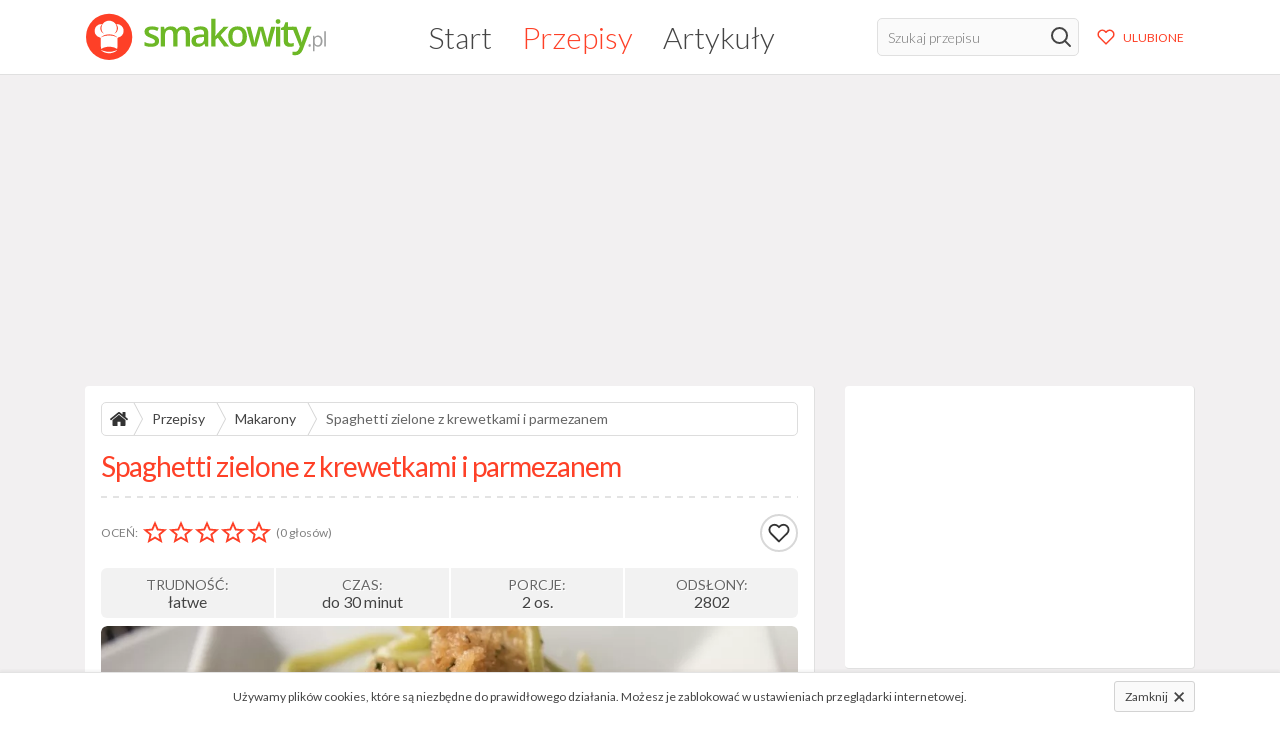

--- FILE ---
content_type: text/html; charset=UTF-8
request_url: https://smakowity.pl/przepis/spaghetti-zielone-z-krewetkami-i-parmezanem
body_size: 10251
content:
<!DOCTYPE html>
<html lang="pl">
    <head>
        <meta charset="utf-8">
        <meta name="viewport" content="width=device-width, initial-scale=1">
        <meta name="csrf-token" content="KdYpCDEQ8FQtEGalUfOhNw42zOR4PWiqArbsZCDq">

                    <title>Spaghetti zielone z krewetkami i parmezanem - Przepis - Smakowity.pl</title>
        
        <link rel="preload" href="/css/main.css?id=60bd5c24d3461485f308" as="style" />
        <link rel="stylesheet" href="/css/main.css?id=60bd5c24d3461485f308" />
        <link rel="canonical" href="https://smakowity.pl/przepis/spaghetti-zielone-z-krewetkami-i-parmezanem" />

        <link rel="apple-touch-icon" sizes="180x180" href="https://smakowity.pl/images/icons/apple-touch-icon.png">
        <link rel="icon" type="image/png" sizes="32x32" href="https://smakowity.pl/images/icons/favicon-32x32.png">
        <link rel="icon" type="image/png" sizes="16x16" href="https://smakowity.pl/images/icons/favicon-16x16.png">
        <link rel="mask-icon" href="https://smakowity.pl/images/icons/safari-pinned-tab.svg" color="#5bbad5">
        <link rel="shortcut icon" href="https://smakowity.pl/images/icons/favicon.ico">
        <link rel="manifest" href="https://smakowity.pl/manifest.json">
        <meta name="msapplication-TileColor" content="#ffffff">
        <meta name="msapplication-config" content="https://smakowity.pl/images/icons/browserconfig.xml">
        <meta name="theme-color" content="#ffffff">

        <meta name="description" content="Wszystkie mrożone składniki rozmrozić. Krewetki oczyścić z części niejadalnych. Zielony groszek razem ze szpinakiem przełożyć do jednego rondla, zalać 1,5 l lekko osolonej wody i zmiksować mikserem. N..." />

                    <meta name="keywords" content="szpinak, krewetki, spaghetti, zielony groszek" />
        
                        
    <meta property="og:site_name" content="Smakowity.pl" />
<meta property="og:locale" content="pl_PL" />
<meta property="og:url" content="https://smakowity.pl/przepis/spaghetti-zielone-z-krewetkami-i-parmezanem" />
<meta property="og:type" content="article" />
<meta property="og:title" content="Spaghetti zielone z krewetkami i parmezanem" />
<meta property="og:image" content="https://smakowity.pl/storage/5903/conversions/spaghetti-zielone-z-krewetkami-i-parmezanem-large.jpg" />
<meta property="og:description" content="150 g mrożonego szpinaku, 150 g mrożonego zielonego groszku, 30 g makaronu spaghetti, 30 g mrożonych krewetek, 2 łyżki oliwy z oliwek, 1 ząbek czosnku, 1 łyżka bułki tartej, 1 łyżeczka tartego parmeza..." />
        
        <script>
    WebFontConfig = {
        google: { families: [ 'Lato:300,400,700:latin-ext&display=swap' ] }
    };

    (function(d) {
        var wf = d.createElement('script'), s = d.scripts[0];
        wf.src = 'https://ajax.googleapis.com/ajax/libs/webfont/1.6.26/webfont.js';
        wf.async = true;
        s.parentNode.insertBefore(wf, s);
    })(document);
</script>

<script async src="https://www.googletagmanager.com/gtag/js?id=G-CMGTKLRQYR"></script>
<script>
  window.dataLayer = window.dataLayer || [];
  function gtag(){dataLayer.push(arguments);}
  gtag('js', new Date());

  gtag('config', 'G-CMGTKLRQYR');
</script>

                    <script async src="//pagead2.googlesyndication.com/pagead/js/adsbygoogle.js"></script>
        
            </head>
    <body>
        <div id="wrapper">
            <header class="main">
                <div class="container px-3">
                    <a href="https://smakowity.pl">
                        <img id="logo" src="https://smakowity.pl/images/logo.svg" width="260" height="50" alt="Smakowity.pl" />
                    </a>

                    <nav>
                        <ul>
                            <li ><a href="https://smakowity.pl">Start</a></li>
                            <li  class="active" ><a href="https://smakowity.pl/przepisy">Przepisy</a></li>
                            <li ><a href="https://smakowity.pl/artykuly">Artykuły</a></li>
                        </ul>
                    </nav>

                    <div class="d-flex">
                        <form class="search" action="https://smakowity.pl/przepisy" method="GET">
                            <input type="text" name="search" aria-label="Szukaj przepisu" placeholder="Szukaj przepisu" />
                            <button type="submit" aria-label="Szukaj" class="d-flex justify-content-center align-items-center">
                                <svg  style="margin-top: -1px; stroke: #444"  fill="none" height="24" stroke="#000" stroke-linecap="round" stroke-linejoin="round" stroke-width="2" viewBox="0 0 24 24" width="24" xmlns="http://www.w3.org/2000/svg"  style="margin-top: -1px; stroke: #444" >
    <circle cx="10.5" cy="10.5" r="7.5" />
    <line x1="21" x2="15.8" y1="21" y2="15.8" />
</svg>                            </button>
                        </form>

                        <a class="btn btn-light btn-sm btn-favorites ml-lg-2 d-flex align-items-center" href="https://smakowity.pl/ulubione/przepisy"">
                            <svg fill="none" height="24" stroke="#000" stroke-linecap="round" stroke-linejoin="round" stroke-width="2" viewBox="0 0 24 24" width="24" xmlns="http://www.w3.org/2000/svg" ">
    <path d="M20.84 4.61a5.5 5.5 0 0 0-7.78 0L12 5.67l-1.06-1.06a5.5 5.5 0 0 0-7.78 7.78l1.06 1.06L12 21.23l7.78-7.78 1.06-1.06a5.5 5.5 0 0 0 0-7.78z" />
</svg>                            <span class="d-none d-md-block ml-2">ULUBIONE</span>
                        </a>

                        <button id="toggle-mobile-nav" aria-label="Rozwiń/zwiń menu mobilne">
                            <svg  xmlns="http://www.w3.org/2000/svg" width="26" height="21.667" id="icon_bars" viewBox="0 0 26 21.667">
    <path d="M0,192v4.333H26V192Zm0,13H26v-4.333H0Zm0,8.667H26v-4.333H0Z" transform="translate(0 -192)" fill="#fe4027"/>
</svg>                        </button>
                    </div>
                </div>
            </header>

            <div id="main" class="py-2 py-sm-3">
                                
                                    <div class="container">
    <div class="w-100 t-center mb-2 mb-sm-3">
        <ins class="adsbygoogle"
            style="display:block"
            data-ad-client="ca-pub-7691840238550203"
            data-ad-slot="1462239768"
            data-ad-format="auto"
            data-full-width-responsive="true">
        </ins>
        <script>
            (adsbygoogle = window.adsbygoogle || []).push({});
        </script>
    </div>
</div>                
                    <div class="container">
        <div class="row">
            <div class="col-lg-8">
                <section id="article" class="card">
                    <ul id="breadcrumbs">
                        <li class="home"><a href="https://smakowity.pl" title="Strona główna"><svg  xmlns="http://www.w3.org/2000/svg" width="18" height="14.324" viewBox="0 0 18 14.324" fill="#333">
    <path d="M105.32,261.251v5.359a.724.724,0,0,1-.715.715h-4.287v-4.287H97.46v4.287H93.173a.724.724,0,0,1-.715-.715v-5.359a.154.154,0,0,1,.006-.034.15.15,0,0,0,.006-.034l6.42-5.292,6.42,5.292A.156.156,0,0,1,105.32,261.251Zm2.49-.77-.692.826a.379.379,0,0,1-.235.123h-.033a.343.343,0,0,1-.234-.078l-7.726-6.442-7.726,6.442a.415.415,0,0,1-.268.078.379.379,0,0,1-.234-.123l-.692-.826a.362.362,0,0,1-.078-.262.324.324,0,0,1,.123-.24l8.027-6.688a1.385,1.385,0,0,1,1.7,0l2.724,2.278v-2.177a.344.344,0,0,1,.357-.357h2.144a.344.344,0,0,1,.357.357v4.555l2.445,2.032a.324.324,0,0,1,.123.24A.362.362,0,0,1,107.81,260.48Z" transform="translate(-89.889 -253)"/>
</svg></a></li>
                        <li><a href="https://smakowity.pl/przepisy">Przepisy</a></li>

                                                    <li><a href="https://smakowity.pl/przepisy/makarony">Makarony</a></li>
                        
                        <li><a href="https://smakowity.pl/przepis/spaghetti-zielone-z-krewetkami-i-parmezanem">Spaghetti zielone z krewetkami i parmezanem</a></li>
                    </ul>

                    <h1 class="header-primary header-border mb-3">Spaghetti zielone z krewetkami i parmezanem</h1>

                    <div class="actions mb-3">
                        <div class="rate">
                            <span class="d-none d-sm-block mr-1">Oceń:</span>
                            <div class="rating active" data-item-type="recipe" data-item-id="6879">
                                                                    <input type="radio" id="star-5" name="rating" value="5"  />
                                    <label for="star-5" title="doskonały" data-rating="5"></label>
                                                                    <input type="radio" id="star-4" name="rating" value="4"  />
                                    <label for="star-4" title="dobry" data-rating="4"></label>
                                                                    <input type="radio" id="star-3" name="rating" value="3"  />
                                    <label for="star-3" title="średni" data-rating="3"></label>
                                                                    <input type="radio" id="star-2" name="rating" value="2"  />
                                    <label for="star-2" title="słaby" data-rating="2"></label>
                                                                    <input type="radio" id="star-1" name="rating" value="1"  />
                                    <label for="star-1" title="bardzo zły" data-rating="1"></label>
                                                            </div>
                            <small class="total ml-1">(0 głosów)</small>
                        </div>
                        <div class="d-flex align-items-center">
                            <button class="share-api d-none" data-title="Spaghetti zielone z krewetkami i parmezanem" data-url="https://smakowity.pl/przepis/spaghetti-zielone-z-krewetkami-i-parmezanem" aria-label="Udostępnij ten przepis">
                                <svg fill="none" height="24" stroke="#000" stroke-linecap="round" stroke-linejoin="round" stroke-width="2" viewBox="0 0 24 24" width="24" xmlns="http://www.w3.org/2000/svg" >
    <circle cx="18" cy="5" r="3" />
    <circle cx="6" cy="12" r="3" />
    <circle cx="18" cy="19" r="3" />
    <line x1="8.59" x2="15.42" y1="13.51" y2="17.49" />
    <line x1="15.41" x2="8.59" y1="6.51" y2="10.49" />
</svg>                            </button>
                            <div id="favorite" class="d-none ml-2" data-group="recipes" data-id="6879">
                                <button id="add-fav" class="d-none" title="Dodaj do ulubionych">
                                    <svg fill="none" height="24" stroke="#000" stroke-linecap="round" stroke-linejoin="round" stroke-width="2" viewBox="0 0 24 24" width="24" xmlns="http://www.w3.org/2000/svg" ">
    <path d="M20.84 4.61a5.5 5.5 0 0 0-7.78 0L12 5.67l-1.06-1.06a5.5 5.5 0 0 0-7.78 7.78l1.06 1.06L12 21.23l7.78-7.78 1.06-1.06a5.5 5.5 0 0 0 0-7.78z" />
</svg>                                </button>
                                <button id="remove-fav" class="d-none" title="Usuń z ulubionych">
                                    <svg fill="none" height="24" stroke="#000" stroke-linecap="round" stroke-linejoin="round" stroke-width="2" viewBox="0 0 24 24" width="24" xmlns="http://www.w3.org/2000/svg" ">
    <path d="M20.84 4.61a5.5 5.5 0 0 0-7.78 0L12 5.67l-1.06-1.06a5.5 5.5 0 0 0-7.78 7.78l1.06 1.06L12 21.23l7.78-7.78 1.06-1.06a5.5 5.5 0 0 0 0-7.78z" />
</svg>                                </button>
                            </div>
                        </div>
                    </div>

                    <ul class="details mb-2 t-center">
                        <li class="p-2 d-flex flex-column justify-content-center align-items-center">
                            <span>Trudność:</span>
                            łatwe
                        </li>
                        <li class="p-2 d-flex flex-column justify-content-center align-items-center">
                            <span>Czas:</span>
                            do 30 minut
                        </li>
                        <li class="p-2 d-flex flex-column justify-content-center align-items-center">
                            <span>Porcje:</span>
                            2 os.
                        </li>
                        <li class="p-2 d-none d-md-flex flex-column justify-content-center align-items-center">
                            <span>Odsłony:</span>
                            2802
                        </li>
                    </ul>

                                            <figure class="photo full mb-3">
                            <a class="lightbox" href="/storage/5903/spaghetti-zielone-z-krewetkami-i-parmezanem.jpg" data-caption="fot. Edsel L / CC-BY-SA 2.0">
                                <img class="rounded" src="/storage/5903/conversions/spaghetti-zielone-z-krewetkami-i-parmezanem-large.jpg" width="679" height="434" alt="Spaghetti zielone z krewetkami i parmezanem" />
                            </a>

                                                            <figcaption class="mt-1">
                                    fot. <a rel="nofollow noopener" href="http://www.flickr.com/photos/edsel_/7518398102/">Edsel L</a> / CC-BY-SA 2.0
                                </figcaption>
                                                    </figure>
                    
                    
                    <div class="ingredients mt-3 mt-sm-4">
                        <h2 class="mb-2">Składniki:</h2>
                        <div class="text">
                            <ul><li>150 g mrożonego szpinaku</li><li>150 g mrożonego zielonego groszku</li><li>30 g makaronu spaghetti</li><li>30 g mrożonych krewetek</li><li>2 łyżki oliwy z oliwek</li><li>1 ząbek czosnku</li><li>1 łyżka bułki tartej</li><li>1 łyżeczka tartego parmezanu</li><li>sól</li><li>pieprz</li></ul>
                        </div>
                    </div>

                    <div class="mt-3 t-center" style="max-height: 300px; overflow: hidden;">
    <ins class="adsbygoogle"
        style="display:block; text-align:center;"
        data-ad-layout="in-article"
        data-ad-format="fluid"
        data-ad-client="ca-pub-7691840238550203"
        data-ad-slot="9307078375">
    </ins>
    <script>
        (adsbygoogle = window.adsbygoogle || []).push({});
    </script>
</div>

                    <div class="prep-desc mt-3 mt-sm-4">
                        <h2 class="mb-2">Opis przygotowania:</h2>
                        <div class="text">
                            Wszystkie mrożone składniki rozmrozić. Krewetki oczyścić z części niejadalnych. Zielony groszek razem ze szpinakiem przełożyć do jednego rondla, zalać 1,5 l lekko osolonej wody i zmiksować mikserem. Następnie dodać do tego makaron i ugotować go do miękkości. Po ugotowaniu odcedzić i wyłożyć na talerz. Czosnek obrać ze skory, pokroić drobno i zeszklić na rozgrzanej oliwie na patelni. Do zeszklonego czosnku dodać oczyszczone wcześniej krewetki, oprószyć je szczyptą soli oraz pieprzu i smażyć na średnim ogniu przez 2 minuty. Po tym czasie do smażonych krewetek wsypać bułkę tartą i tarty parmezan. Całość wymieszać i smażyć do chwili, aż składniki zaczną się rumienić. Wtedy ściągnąć je z ognia i dodać do całości.
                        </div>
                    </div>              

                    
                                            <ul class="tag-list simple mt-2">
            <li>
            <a href="https://smakowity.pl/tagi/szpinak/przepisy">
                <span>szpinak</span>

                            </a>
        </li>
            <li>
            <a href="https://smakowity.pl/tagi/krewetki/przepisy">
                <span>krewetki</span>

                            </a>
        </li>
            <li>
            <a href="https://smakowity.pl/tagi/spaghetti/przepisy">
                <span>spaghetti</span>

                            </a>
        </li>
            <li>
            <a href="https://smakowity.pl/tagi/zielony-groszek/przepisy">
                <span>zielony groszek</span>

                            </a>
        </li>
    </ul>
                                    </section>

                <div class="card t-center my-2 my-sm-3 py-0 py-sm-3">
    <ins class="adsbygoogle"
         style="display:block"
         data-ad-client="ca-pub-7691840238550203"
         data-ad-slot="7449461884"
         data-ad-format="auto"
         data-full-width-responsive="true">
    </ins>
    <script>
         (adsbygoogle = window.adsbygoogle || []).push({});
    </script>
</div>

                <section id="comments" class="card mt-2 mt-sm-3">
                    <h3 class="header-dark header-border font-thin mb-3">Komentarze (0)</h3>

                    <div class="form-container">
    <form class="add default mt-3  mb-0" action="https://smakowity.pl/comments/store" method="POST">
        <div class="row body">
            <div class="col-md-12">
                <label class="mb-1" for="field-body">Twój komentarz:</label>
                <textarea id="field-body" name="body" cols="50" rows="5" minlength="5" maxlength="3000" placeholder="Wpisz tutaj treść komentarza" required></textarea>
            </div>
        </div>
        <div class="row nick justify-content-between mt-2">
            <div class="col-md-6">
                <label class="mb-1 mr-2" for="field-nick">Podpis:</label>
                <input id="field-nick" name="nick" maxlength="30" type="text" placeholder="Twój nick" value="" required />
            </div>
            <div class="col-md-5 submit d-flex align-items-end justify-content-end">
                <button class="btn btn-primary f-right" type="submit">Dodaj komentarz</button>
            </div>
        </div>

        <input type="hidden" name="item_id" value="6879" />
        <input type="hidden" name="item_type" value="Recipe" />
        <input type="hidden" name="parent_id" value="" />

                    <div id="my_name_JxY5XPmIAtqGzSWR_wrap" style="display:none;">
        <input name="my_name_JxY5XPmIAtqGzSWR" type="text" value="" id="my_name_JxY5XPmIAtqGzSWR">
        <input name="valid_from" type="text" value="eyJpdiI6InFKc21RN1wvQTNKRmorZU1EYW4reE53PT0iLCJ2YWx1ZSI6InVMd2ZjMkVDXC9oV1hrdDhyWEllNjRRPT0iLCJtYWMiOiI5Y2NhN2ZkNzI1N2E3NDY5YmE4YWZiMTc3ZTUxODA1NmVjNjYwMWQzYjg3OTkwNTRhN2ZmM2VlNzM4N2Y3ZmE3In0=">
    </div>
        
        <input type="hidden" name="_token" value="KdYpCDEQ8FQtEGalUfOhNw42zOR4PWiqArbsZCDq">    </form>
</div>

                                    </section>

                                    <section class="card mt-2 mt-sm-3">
                        <h4 class="header-dark header-border font-thin mb-3">Podobne przepisy</h4>
                        <div class="row row-eq-height recipe-list mt-n4">
                    <article class="mt-4 col-lg-4 col-md-4">
                <a href="https://smakowity.pl/przepis/pomidory-zielone-z-jajkiem-i-kapusta">
                    <div class="photo">
                                                    <img width="242" height="155"  class="lazy" data-src="/storage/5270/conversions/pomidory-zielone-z-jajkiem-i-kapusta-medium.jpg" alt="Pomidory zielone z jajkiem i kapustą" />
                                            </div>

                    <aside class="px-2 mb-2 d-flex justify-content-between align-items-center">
                        <span class="rating d-flex align-items-center">
                                                                                                <svg  xmlns="http://www.w3.org/2000/svg" width="16" height="15.2" viewBox="0 0 16 15.2">
    <g transform="translate(0 -0.5)">
        <g transform="translate(0 0.5)">
            <g transform="translate(0 0)">
                <path d="M8,12.218,12.944,15.2,11.636,9.577,16,5.8,10.247,5.3,8,0,5.753,5.3,0,5.8,4.364,9.577,3.056,15.2Z" fill="#fe4027" fill-rule="evenodd" />
            </g>
        </g>
    </g>
</svg>                                                                                                                                <svg  xmlns="http://www.w3.org/2000/svg" width="16" height="15.2" viewBox="0 0 16 15.2">
    <g transform="translate(0 -0.5)">
        <g transform="translate(0 0.5)">
            <g transform="translate(0 0)">
                <path d="M8,12.218,12.944,15.2,11.636,9.577,16,5.8,10.247,5.3,8,0,5.753,5.3,0,5.8,4.364,9.577,3.056,15.2Z" fill="#fe4027" fill-rule="evenodd" />
            </g>
        </g>
    </g>
</svg>                                                                                                                                <svg  xmlns="http://www.w3.org/2000/svg" width="16" height="15.2" viewBox="0 0 16 15.2">
    <g transform="translate(0 -0.5)">
        <g transform="translate(0 0.5)">
            <g transform="translate(0 0)">
                <path d="M8,12.218,12.944,15.2,11.636,9.577,16,5.8,10.247,5.3,8,0,5.753,5.3,0,5.8,4.364,9.577,3.056,15.2Z" fill="#fe4027" fill-rule="evenodd" />
            </g>
        </g>
    </g>
</svg>                                                                                                                                <svg  xmlns="http://www.w3.org/2000/svg" width="16" height="15.2" viewBox="0 0 16 15.2">
    <g transform="translate(0 -0.5)">
        <g transform="translate(0 0.5)">
            <g transform="translate(0 0)">
                <path d="M8,12.218,12.944,15.2,11.636,9.577,16,5.8,10.247,5.3,8,0,5.753,5.3,0,5.8,4.364,9.577,3.056,15.2Z" fill="#fe4027" fill-rule="evenodd" />
            </g>
        </g>
    </g>
</svg>                                                                                                                                <svg  xmlns="http://www.w3.org/2000/svg" width="16" height="15.2" viewBox="0 0 16 15.2">
    <g transform="translate(0 -0.5)">
        <g transform="translate(0 0.5)">
            <g transform="translate(0 0)">
                <path d="M16,5.8,10.247,5.3,8,0,5.753,5.3,0,5.8,4.364,9.577,3.056,15.2,8,12.218,12.944,15.2,11.636,9.577,16,5.8ZM8,10.717,4.99,12.533l.8-3.425-2.658-2.3,3.5-.3L8,3.276,9.368,6.5l3.5.3-2.658,2.3.8,3.425L8,10.717Z" fill="#fe4027" fill-rule="evenodd" />
            </g>
        </g>
    </g>
</svg>                                                                                        <small>2</small>
                        </span>

                        <span class="comments">
                                                        <svg  xmlns="http://www.w3.org/2000/svg" width="15" height="12.714" viewBox="0 0 16 13.714">
    <path id="icon_comment_empty" d="M8,257.143a9.259,9.259,0,0,0-3.406.621,6.41,6.41,0,0,0-2.518,1.674,3.374,3.374,0,0,0-.933,2.277,3.259,3.259,0,0,0,.638,1.906,5.442,5.442,0,0,0,1.8,1.567l.777.446-.241.857a6.4,6.4,0,0,1-.625,1.536A8.805,8.805,0,0,0,5.946,266.5l.384-.339.509.054A10.107,10.107,0,0,0,8,266.286a9.259,9.259,0,0,0,3.406-.621,6.41,6.41,0,0,0,2.518-1.674,3.244,3.244,0,0,0,0-4.554,6.41,6.41,0,0,0-2.518-1.674A9.259,9.259,0,0,0,8,257.143Zm8,4.571a4.453,4.453,0,0,1-1.071,2.871,7.236,7.236,0,0,1-2.911,2.08A10.379,10.379,0,0,1,8,267.429a12.207,12.207,0,0,1-1.295-.071A9.759,9.759,0,0,1,2.6,269.518a6.729,6.729,0,0,1-1.018.2H1.536a.357.357,0,0,1-.241-.094.455.455,0,0,1-.143-.246v-.009a.118.118,0,0,1,0-.107.239.239,0,0,0,.018-.089q0-.018.04-.085l.054-.08.063-.076.071-.08q.063-.071.277-.308l.308-.339q.094-.1.277-.353a3.629,3.629,0,0,0,.29-.455q.107-.205.241-.527a5.676,5.676,0,0,0,.232-.679,6.555,6.555,0,0,1-2.21-1.964A4.332,4.332,0,0,1,0,261.714a4.453,4.453,0,0,1,1.071-2.871,7.236,7.236,0,0,1,2.911-2.08A10.379,10.379,0,0,1,8,256a10.379,10.379,0,0,1,4.018.763,7.236,7.236,0,0,1,2.911,2.08A4.453,4.453,0,0,1,16,261.714Z" transform="translate(0 -256)" fill="#444"/>
</svg>                            <small>0</small>
                        </span>
                    </aside>

                    <h3>Pomidory zielone z jajkiem i kapustą</h3>
                </a>
            </article>
                    <article class="mt-4 col-lg-4 col-md-4">
                <a href="https://smakowity.pl/przepis/kabaczki-zielone-zapiekane-z-zurawina-i-pomarancza">
                    <div class="photo">
                                                    <img width="242" height="155"  class="lazy" data-src="/storage/2076/conversions/kabaczki-zielone-zapiekane-z-zurawina-i-pomarancza-medium.jpg" alt="Kabaczki zielone zapiekane z żurawiną i pomarańczą" />
                                            </div>

                    <aside class="px-2 mb-2 d-flex justify-content-between align-items-center">
                        <span class="rating d-flex align-items-center">
                                                                                                <svg  xmlns="http://www.w3.org/2000/svg" width="16" height="15.2" viewBox="0 0 16 15.2">
    <g transform="translate(0 -0.5)">
        <g transform="translate(0 0.5)">
            <g transform="translate(0 0)">
                <path d="M16,5.8,10.247,5.3,8,0,5.753,5.3,0,5.8,4.364,9.577,3.056,15.2,8,12.218,12.944,15.2,11.636,9.577,16,5.8ZM8,10.717,4.99,12.533l.8-3.425-2.658-2.3,3.5-.3L8,3.276,9.368,6.5l3.5.3-2.658,2.3.8,3.425L8,10.717Z" fill="#fe4027" fill-rule="evenodd" />
            </g>
        </g>
    </g>
</svg>                                                                                                                                <svg  xmlns="http://www.w3.org/2000/svg" width="16" height="15.2" viewBox="0 0 16 15.2">
    <g transform="translate(0 -0.5)">
        <g transform="translate(0 0.5)">
            <g transform="translate(0 0)">
                <path d="M16,5.8,10.247,5.3,8,0,5.753,5.3,0,5.8,4.364,9.577,3.056,15.2,8,12.218,12.944,15.2,11.636,9.577,16,5.8ZM8,10.717,4.99,12.533l.8-3.425-2.658-2.3,3.5-.3L8,3.276,9.368,6.5l3.5.3-2.658,2.3.8,3.425L8,10.717Z" fill="#fe4027" fill-rule="evenodd" />
            </g>
        </g>
    </g>
</svg>                                                                                                                                <svg  xmlns="http://www.w3.org/2000/svg" width="16" height="15.2" viewBox="0 0 16 15.2">
    <g transform="translate(0 -0.5)">
        <g transform="translate(0 0.5)">
            <g transform="translate(0 0)">
                <path d="M16,5.8,10.247,5.3,8,0,5.753,5.3,0,5.8,4.364,9.577,3.056,15.2,8,12.218,12.944,15.2,11.636,9.577,16,5.8ZM8,10.717,4.99,12.533l.8-3.425-2.658-2.3,3.5-.3L8,3.276,9.368,6.5l3.5.3-2.658,2.3.8,3.425L8,10.717Z" fill="#fe4027" fill-rule="evenodd" />
            </g>
        </g>
    </g>
</svg>                                                                                                                                <svg  xmlns="http://www.w3.org/2000/svg" width="16" height="15.2" viewBox="0 0 16 15.2">
    <g transform="translate(0 -0.5)">
        <g transform="translate(0 0.5)">
            <g transform="translate(0 0)">
                <path d="M16,5.8,10.247,5.3,8,0,5.753,5.3,0,5.8,4.364,9.577,3.056,15.2,8,12.218,12.944,15.2,11.636,9.577,16,5.8ZM8,10.717,4.99,12.533l.8-3.425-2.658-2.3,3.5-.3L8,3.276,9.368,6.5l3.5.3-2.658,2.3.8,3.425L8,10.717Z" fill="#fe4027" fill-rule="evenodd" />
            </g>
        </g>
    </g>
</svg>                                                                                                                                <svg  xmlns="http://www.w3.org/2000/svg" width="16" height="15.2" viewBox="0 0 16 15.2">
    <g transform="translate(0 -0.5)">
        <g transform="translate(0 0.5)">
            <g transform="translate(0 0)">
                <path d="M16,5.8,10.247,5.3,8,0,5.753,5.3,0,5.8,4.364,9.577,3.056,15.2,8,12.218,12.944,15.2,11.636,9.577,16,5.8ZM8,10.717,4.99,12.533l.8-3.425-2.658-2.3,3.5-.3L8,3.276,9.368,6.5l3.5.3-2.658,2.3.8,3.425L8,10.717Z" fill="#fe4027" fill-rule="evenodd" />
            </g>
        </g>
    </g>
</svg>                                                                                        <small>0</small>
                        </span>

                        <span class="comments">
                                                        <svg  xmlns="http://www.w3.org/2000/svg" width="15" height="12.714" viewBox="0 0 16 13.714">
    <path id="icon_comment_empty" d="M8,257.143a9.259,9.259,0,0,0-3.406.621,6.41,6.41,0,0,0-2.518,1.674,3.374,3.374,0,0,0-.933,2.277,3.259,3.259,0,0,0,.638,1.906,5.442,5.442,0,0,0,1.8,1.567l.777.446-.241.857a6.4,6.4,0,0,1-.625,1.536A8.805,8.805,0,0,0,5.946,266.5l.384-.339.509.054A10.107,10.107,0,0,0,8,266.286a9.259,9.259,0,0,0,3.406-.621,6.41,6.41,0,0,0,2.518-1.674,3.244,3.244,0,0,0,0-4.554,6.41,6.41,0,0,0-2.518-1.674A9.259,9.259,0,0,0,8,257.143Zm8,4.571a4.453,4.453,0,0,1-1.071,2.871,7.236,7.236,0,0,1-2.911,2.08A10.379,10.379,0,0,1,8,267.429a12.207,12.207,0,0,1-1.295-.071A9.759,9.759,0,0,1,2.6,269.518a6.729,6.729,0,0,1-1.018.2H1.536a.357.357,0,0,1-.241-.094.455.455,0,0,1-.143-.246v-.009a.118.118,0,0,1,0-.107.239.239,0,0,0,.018-.089q0-.018.04-.085l.054-.08.063-.076.071-.08q.063-.071.277-.308l.308-.339q.094-.1.277-.353a3.629,3.629,0,0,0,.29-.455q.107-.205.241-.527a5.676,5.676,0,0,0,.232-.679,6.555,6.555,0,0,1-2.21-1.964A4.332,4.332,0,0,1,0,261.714a4.453,4.453,0,0,1,1.071-2.871,7.236,7.236,0,0,1,2.911-2.08A10.379,10.379,0,0,1,8,256a10.379,10.379,0,0,1,4.018.763,7.236,7.236,0,0,1,2.911,2.08A4.453,4.453,0,0,1,16,261.714Z" transform="translate(0 -256)" fill="#444"/>
</svg>                            <small>0</small>
                        </span>
                    </aside>

                    <h3>Kabaczki zielone zapiekane z żurawiną i pomarańczą</h3>
                </a>
            </article>
                    <article class="mt-4 col-lg-4 col-md-4">
                <a href="https://smakowity.pl/przepis/smazone-zielone-pomidory-z-serem">
                    <div class="photo">
                                                    <img width="242" height="155"  class="lazy" data-src="/storage/2120/conversions/smazone-zielone-pomidory-z-serem-medium.jpg" alt="Smażone zielone pomidory z serem" />
                                            </div>

                    <aside class="px-2 mb-2 d-flex justify-content-between align-items-center">
                        <span class="rating d-flex align-items-center">
                                                                                                <svg  xmlns="http://www.w3.org/2000/svg" width="16" height="15.2" viewBox="0 0 16 15.2">
    <g transform="translate(0 -0.5)">
        <g transform="translate(0 0.5)">
            <g transform="translate(0 0)">
                <path d="M8,12.218,12.944,15.2,11.636,9.577,16,5.8,10.247,5.3,8,0,5.753,5.3,0,5.8,4.364,9.577,3.056,15.2Z" fill="#fe4027" fill-rule="evenodd" />
            </g>
        </g>
    </g>
</svg>                                                                                                                                <svg  xmlns="http://www.w3.org/2000/svg" width="16" height="15.2" viewBox="0 0 16 15.2">
    <g transform="translate(0 -0.5)">
        <g transform="translate(0 0.5)">
            <g transform="translate(0 0)">
                <path d="M8,12.218,12.944,15.2,11.636,9.577,16,5.8,10.247,5.3,8,0,5.753,5.3,0,5.8,4.364,9.577,3.056,15.2Z" fill="#fe4027" fill-rule="evenodd" />
            </g>
        </g>
    </g>
</svg>                                                                                                                                <svg  xmlns="http://www.w3.org/2000/svg" width="16" height="15.2" viewBox="0 0 16 15.2">
    <g transform="translate(0 -0.5)">
        <g transform="translate(0 0.5)">
            <g transform="translate(0 0)">
                <path d="M8,12.218,12.944,15.2,11.636,9.577,16,5.8,10.247,5.3,8,0,5.753,5.3,0,5.8,4.364,9.577,3.056,15.2Z" fill="#fe4027" fill-rule="evenodd" />
            </g>
        </g>
    </g>
</svg>                                                                                                                                <svg  xmlns="http://www.w3.org/2000/svg" width="16" height="15.2" viewBox="0 0 16 15.2">
    <g transform="translate(0 -0.5)">
        <g transform="translate(0 0.5)">
            <g transform="translate(0 0)">
                <path d="M8,12.218,12.944,15.2,11.636,9.577,16,5.8,10.247,5.3,8,0,5.753,5.3,0,5.8,4.364,9.577,3.056,15.2Z" fill="#fe4027" fill-rule="evenodd" />
            </g>
        </g>
    </g>
</svg>                                                                                                                                <svg  xmlns="http://www.w3.org/2000/svg" width="16" height="15.2" viewBox="0 0 16 15.2">
    <g transform="translate(0 -0.5)">
        <g transform="translate(0 0.5)">
            <g transform="translate(0 0)">
                <path d="M8,12.218,12.944,15.2,11.636,9.577,16,5.8,10.247,5.3,8,0,5.753,5.3,0,5.8,4.364,9.577,3.056,15.2Z" fill="#fe4027" fill-rule="evenodd" />
            </g>
        </g>
    </g>
</svg>                                                                                        <small>1</small>
                        </span>

                        <span class="comments">
                                                        <svg  xmlns="http://www.w3.org/2000/svg" width="15" height="12.714" viewBox="0 0 16 13.714">
    <path id="icon_comment_empty" d="M8,257.143a9.259,9.259,0,0,0-3.406.621,6.41,6.41,0,0,0-2.518,1.674,3.374,3.374,0,0,0-.933,2.277,3.259,3.259,0,0,0,.638,1.906,5.442,5.442,0,0,0,1.8,1.567l.777.446-.241.857a6.4,6.4,0,0,1-.625,1.536A8.805,8.805,0,0,0,5.946,266.5l.384-.339.509.054A10.107,10.107,0,0,0,8,266.286a9.259,9.259,0,0,0,3.406-.621,6.41,6.41,0,0,0,2.518-1.674,3.244,3.244,0,0,0,0-4.554,6.41,6.41,0,0,0-2.518-1.674A9.259,9.259,0,0,0,8,257.143Zm8,4.571a4.453,4.453,0,0,1-1.071,2.871,7.236,7.236,0,0,1-2.911,2.08A10.379,10.379,0,0,1,8,267.429a12.207,12.207,0,0,1-1.295-.071A9.759,9.759,0,0,1,2.6,269.518a6.729,6.729,0,0,1-1.018.2H1.536a.357.357,0,0,1-.241-.094.455.455,0,0,1-.143-.246v-.009a.118.118,0,0,1,0-.107.239.239,0,0,0,.018-.089q0-.018.04-.085l.054-.08.063-.076.071-.08q.063-.071.277-.308l.308-.339q.094-.1.277-.353a3.629,3.629,0,0,0,.29-.455q.107-.205.241-.527a5.676,5.676,0,0,0,.232-.679,6.555,6.555,0,0,1-2.21-1.964A4.332,4.332,0,0,1,0,261.714a4.453,4.453,0,0,1,1.071-2.871,7.236,7.236,0,0,1,2.911-2.08A10.379,10.379,0,0,1,8,256a10.379,10.379,0,0,1,4.018.763,7.236,7.236,0,0,1,2.911,2.08A4.453,4.453,0,0,1,16,261.714Z" transform="translate(0 -256)" fill="#444"/>
</svg>                            <small>0</small>
                        </span>
                    </aside>

                    <h3>Smażone zielone pomidory z serem</h3>
                </a>
            </article>
                    <article class="mt-4 col-lg-4 col-md-4">
                <a href="https://smakowity.pl/przepis/zielone-pomidory-smazone-z-maka-i-kasza">
                    <div class="photo">
                                                    <img width="242" height="155"  class="lazy" data-src="/storage/3797/conversions/zielone-pomidory-smazone-z-maka-i-kasza-medium.jpg" alt="Zielone pomidory smażone z mąką i kaszą" />
                                            </div>

                    <aside class="px-2 mb-2 d-flex justify-content-between align-items-center">
                        <span class="rating d-flex align-items-center">
                                                                                                <svg  xmlns="http://www.w3.org/2000/svg" width="16" height="15.2" viewBox="0 0 16 15.2">
    <g transform="translate(0 -0.5)">
        <g transform="translate(0 0.5)">
            <g transform="translate(0 0)">
                <path d="M8,12.218,12.944,15.2,11.636,9.577,16,5.8,10.247,5.3,8,0,5.753,5.3,0,5.8,4.364,9.577,3.056,15.2Z" fill="#fe4027" fill-rule="evenodd" />
            </g>
        </g>
    </g>
</svg>                                                                                                                                <svg  xmlns="http://www.w3.org/2000/svg" width="16" height="15.2" viewBox="0 0 16 15.2">
    <g transform="translate(0 -0.5)">
        <g transform="translate(0 0.5)">
            <g transform="translate(0 0)">
                <path d="M8,12.218,12.944,15.2,11.636,9.577,16,5.8,10.247,5.3,8,0,5.753,5.3,0,5.8,4.364,9.577,3.056,15.2Z" fill="#fe4027" fill-rule="evenodd" />
            </g>
        </g>
    </g>
</svg>                                                                                                                                <svg  xmlns="http://www.w3.org/2000/svg" width="16" height="15.2" viewBox="0 0 16 15.2">
    <g transform="translate(0 -0.5)">
        <g transform="translate(0 0.5)">
            <g transform="translate(0 0)">
                <path d="M8,12.218,12.944,15.2,11.636,9.577,16,5.8,10.247,5.3,8,0,5.753,5.3,0,5.8,4.364,9.577,3.056,15.2Z" fill="#fe4027" fill-rule="evenodd" />
            </g>
        </g>
    </g>
</svg>                                                                                                                                <svg  xmlns="http://www.w3.org/2000/svg" width="16" height="15.2" viewBox="0 0 16 15.2">
    <g transform="translate(0 -0.5)">
        <g transform="translate(0 0.5)">
            <g transform="translate(0 0)">
                <path d="M8,12.218,12.944,15.2,11.636,9.577,16,5.8,10.247,5.3,8,0,5.753,5.3,0,5.8,4.364,9.577,3.056,15.2Z" fill="#fe4027" fill-rule="evenodd" />
            </g>
        </g>
    </g>
</svg>                                                                                                                                <svg  xmlns="http://www.w3.org/2000/svg" width="16" height="15.2" viewBox="0 0 16 15.2">
    <g transform="translate(0 -0.5)">
        <g transform="translate(0 0.5)">
            <g transform="translate(0 0)">
                <path d="M8,12.218,12.944,15.2,11.636,9.577,16,5.8,10.247,5.3,8,0,5.753,5.3,0,5.8,4.364,9.577,3.056,15.2Z" fill="#fe4027" fill-rule="evenodd" />
            </g>
        </g>
    </g>
</svg>                                                                                        <small>1</small>
                        </span>

                        <span class="comments">
                                                        <svg  xmlns="http://www.w3.org/2000/svg" width="15" height="12.714" viewBox="0 0 16 13.714">
    <path id="icon_comment_empty" d="M8,257.143a9.259,9.259,0,0,0-3.406.621,6.41,6.41,0,0,0-2.518,1.674,3.374,3.374,0,0,0-.933,2.277,3.259,3.259,0,0,0,.638,1.906,5.442,5.442,0,0,0,1.8,1.567l.777.446-.241.857a6.4,6.4,0,0,1-.625,1.536A8.805,8.805,0,0,0,5.946,266.5l.384-.339.509.054A10.107,10.107,0,0,0,8,266.286a9.259,9.259,0,0,0,3.406-.621,6.41,6.41,0,0,0,2.518-1.674,3.244,3.244,0,0,0,0-4.554,6.41,6.41,0,0,0-2.518-1.674A9.259,9.259,0,0,0,8,257.143Zm8,4.571a4.453,4.453,0,0,1-1.071,2.871,7.236,7.236,0,0,1-2.911,2.08A10.379,10.379,0,0,1,8,267.429a12.207,12.207,0,0,1-1.295-.071A9.759,9.759,0,0,1,2.6,269.518a6.729,6.729,0,0,1-1.018.2H1.536a.357.357,0,0,1-.241-.094.455.455,0,0,1-.143-.246v-.009a.118.118,0,0,1,0-.107.239.239,0,0,0,.018-.089q0-.018.04-.085l.054-.08.063-.076.071-.08q.063-.071.277-.308l.308-.339q.094-.1.277-.353a3.629,3.629,0,0,0,.29-.455q.107-.205.241-.527a5.676,5.676,0,0,0,.232-.679,6.555,6.555,0,0,1-2.21-1.964A4.332,4.332,0,0,1,0,261.714a4.453,4.453,0,0,1,1.071-2.871,7.236,7.236,0,0,1,2.911-2.08A10.379,10.379,0,0,1,8,256a10.379,10.379,0,0,1,4.018.763,7.236,7.236,0,0,1,2.911,2.08A4.453,4.453,0,0,1,16,261.714Z" transform="translate(0 -256)" fill="#444"/>
</svg>                            <small>0</small>
                        </span>
                    </aside>

                    <h3>Zielone pomidory smażone z mąką i kaszą</h3>
                </a>
            </article>
                    <article class="mt-4 col-lg-4 col-md-4">
                <a href="https://smakowity.pl/przepis/zielone-orzezwienie-napoj">
                    <div class="photo">
                                                    <img width="242" height="155"  class="lazy" data-src="/storage/3976/conversions/zielone-orzezwienie-napoj-medium.jpg" alt="Zielone orzeźwienie (napój)" />
                                            </div>

                    <aside class="px-2 mb-2 d-flex justify-content-between align-items-center">
                        <span class="rating d-flex align-items-center">
                                                                                                <svg  xmlns="http://www.w3.org/2000/svg" width="16" height="15.2" viewBox="0 0 16 15.2">
    <g transform="translate(0 -0.5)">
        <g transform="translate(0 0.5)">
            <g transform="translate(0 0)">
                <path d="M8,12.218,12.944,15.2,11.636,9.577,16,5.8,10.247,5.3,8,0,5.753,5.3,0,5.8,4.364,9.577,3.056,15.2Z" fill="#fe4027" fill-rule="evenodd" />
            </g>
        </g>
    </g>
</svg>                                                                                                                                <svg  xmlns="http://www.w3.org/2000/svg" width="16" height="15.2" viewBox="0 0 16 15.2">
    <g transform="translate(0 -0.5)">
        <g transform="translate(0 0.5)">
            <g transform="translate(0 0)">
                <path d="M8,12.218,12.944,15.2,11.636,9.577,16,5.8,10.247,5.3,8,0,5.753,5.3,0,5.8,4.364,9.577,3.056,15.2Z" fill="#fe4027" fill-rule="evenodd" />
            </g>
        </g>
    </g>
</svg>                                                                                                                                <svg  xmlns="http://www.w3.org/2000/svg" width="16" height="15.2" viewBox="0 0 16 15.2">
    <g transform="translate(0 -0.5)">
        <g transform="translate(0 0.5)">
            <g transform="translate(0 0)">
                <path d="M8,12.218,12.944,15.2,11.636,9.577,16,5.8,10.247,5.3,8,0,5.753,5.3,0,5.8,4.364,9.577,3.056,15.2Z" fill="#fe4027" fill-rule="evenodd" />
            </g>
        </g>
    </g>
</svg>                                                                                                                                <svg  xmlns="http://www.w3.org/2000/svg" width="16" height="15.2" viewBox="0 0 16 15.2">
    <g transform="translate(0 -0.5)">
        <g transform="translate(0 0.5)">
            <g transform="translate(0 0)">
                <path d="M8,12.218,12.944,15.2,11.636,9.577,16,5.8,10.247,5.3,8,0,5.753,5.3,0,5.8,4.364,9.577,3.056,15.2Z" fill="#fe4027" fill-rule="evenodd" />
            </g>
        </g>
    </g>
</svg>                                                                                                                                <svg  xmlns="http://www.w3.org/2000/svg" width="16" height="15.2" viewBox="0 0 16 15.2">
    <g transform="translate(0 -0.5)">
        <g transform="translate(0 0.5)">
            <g transform="translate(0 0)">
                <path d="M8,12.218,12.944,15.2,11.636,9.577,16,5.8,10.247,5.3,8,0,5.753,5.3,0,5.8,4.364,9.577,3.056,15.2Z" fill="#fe4027" fill-rule="evenodd" />
            </g>
        </g>
    </g>
</svg>                                                                                        <small>1</small>
                        </span>

                        <span class="comments">
                                                        <svg  xmlns="http://www.w3.org/2000/svg" width="15" height="12.714" viewBox="0 0 16 13.714">
    <path id="icon_comment_empty" d="M8,257.143a9.259,9.259,0,0,0-3.406.621,6.41,6.41,0,0,0-2.518,1.674,3.374,3.374,0,0,0-.933,2.277,3.259,3.259,0,0,0,.638,1.906,5.442,5.442,0,0,0,1.8,1.567l.777.446-.241.857a6.4,6.4,0,0,1-.625,1.536A8.805,8.805,0,0,0,5.946,266.5l.384-.339.509.054A10.107,10.107,0,0,0,8,266.286a9.259,9.259,0,0,0,3.406-.621,6.41,6.41,0,0,0,2.518-1.674,3.244,3.244,0,0,0,0-4.554,6.41,6.41,0,0,0-2.518-1.674A9.259,9.259,0,0,0,8,257.143Zm8,4.571a4.453,4.453,0,0,1-1.071,2.871,7.236,7.236,0,0,1-2.911,2.08A10.379,10.379,0,0,1,8,267.429a12.207,12.207,0,0,1-1.295-.071A9.759,9.759,0,0,1,2.6,269.518a6.729,6.729,0,0,1-1.018.2H1.536a.357.357,0,0,1-.241-.094.455.455,0,0,1-.143-.246v-.009a.118.118,0,0,1,0-.107.239.239,0,0,0,.018-.089q0-.018.04-.085l.054-.08.063-.076.071-.08q.063-.071.277-.308l.308-.339q.094-.1.277-.353a3.629,3.629,0,0,0,.29-.455q.107-.205.241-.527a5.676,5.676,0,0,0,.232-.679,6.555,6.555,0,0,1-2.21-1.964A4.332,4.332,0,0,1,0,261.714a4.453,4.453,0,0,1,1.071-2.871,7.236,7.236,0,0,1,2.911-2.08A10.379,10.379,0,0,1,8,256a10.379,10.379,0,0,1,4.018.763,7.236,7.236,0,0,1,2.911,2.08A4.453,4.453,0,0,1,16,261.714Z" transform="translate(0 -256)" fill="#444"/>
</svg>                            <small>0</small>
                        </span>
                    </aside>

                    <h3>Zielone orzeźwienie (napój)</h3>
                </a>
            </article>
                    <article class="mt-4 col-lg-4 col-md-4">
                <a href="https://smakowity.pl/przepis/martini-zielone">
                    <div class="photo">
                                                    <img width="242" height="155"  class="lazy" data-src="/storage/1209/conversions/martini-zielone-medium.jpg" alt="Martini zielone" />
                                            </div>

                    <aside class="px-2 mb-2 d-flex justify-content-between align-items-center">
                        <span class="rating d-flex align-items-center">
                                                                                                <svg  xmlns="http://www.w3.org/2000/svg" width="16" height="15.2" viewBox="0 0 16 15.2">
    <g transform="translate(0 -0.5)">
        <g transform="translate(0 0.5)">
            <g transform="translate(0 0)">
                <path d="M16,5.8,10.247,5.3,8,0,5.753,5.3,0,5.8,4.364,9.577,3.056,15.2,8,12.218,12.944,15.2,11.636,9.577,16,5.8ZM8,10.717,4.99,12.533l.8-3.425-2.658-2.3,3.5-.3L8,3.276,9.368,6.5l3.5.3-2.658,2.3.8,3.425L8,10.717Z" fill="#fe4027" fill-rule="evenodd" />
            </g>
        </g>
    </g>
</svg>                                                                                                                                <svg  xmlns="http://www.w3.org/2000/svg" width="16" height="15.2" viewBox="0 0 16 15.2">
    <g transform="translate(0 -0.5)">
        <g transform="translate(0 0.5)">
            <g transform="translate(0 0)">
                <path d="M16,5.8,10.247,5.3,8,0,5.753,5.3,0,5.8,4.364,9.577,3.056,15.2,8,12.218,12.944,15.2,11.636,9.577,16,5.8ZM8,10.717,4.99,12.533l.8-3.425-2.658-2.3,3.5-.3L8,3.276,9.368,6.5l3.5.3-2.658,2.3.8,3.425L8,10.717Z" fill="#fe4027" fill-rule="evenodd" />
            </g>
        </g>
    </g>
</svg>                                                                                                                                <svg  xmlns="http://www.w3.org/2000/svg" width="16" height="15.2" viewBox="0 0 16 15.2">
    <g transform="translate(0 -0.5)">
        <g transform="translate(0 0.5)">
            <g transform="translate(0 0)">
                <path d="M16,5.8,10.247,5.3,8,0,5.753,5.3,0,5.8,4.364,9.577,3.056,15.2,8,12.218,12.944,15.2,11.636,9.577,16,5.8ZM8,10.717,4.99,12.533l.8-3.425-2.658-2.3,3.5-.3L8,3.276,9.368,6.5l3.5.3-2.658,2.3.8,3.425L8,10.717Z" fill="#fe4027" fill-rule="evenodd" />
            </g>
        </g>
    </g>
</svg>                                                                                                                                <svg  xmlns="http://www.w3.org/2000/svg" width="16" height="15.2" viewBox="0 0 16 15.2">
    <g transform="translate(0 -0.5)">
        <g transform="translate(0 0.5)">
            <g transform="translate(0 0)">
                <path d="M16,5.8,10.247,5.3,8,0,5.753,5.3,0,5.8,4.364,9.577,3.056,15.2,8,12.218,12.944,15.2,11.636,9.577,16,5.8ZM8,10.717,4.99,12.533l.8-3.425-2.658-2.3,3.5-.3L8,3.276,9.368,6.5l3.5.3-2.658,2.3.8,3.425L8,10.717Z" fill="#fe4027" fill-rule="evenodd" />
            </g>
        </g>
    </g>
</svg>                                                                                                                                <svg  xmlns="http://www.w3.org/2000/svg" width="16" height="15.2" viewBox="0 0 16 15.2">
    <g transform="translate(0 -0.5)">
        <g transform="translate(0 0.5)">
            <g transform="translate(0 0)">
                <path d="M16,5.8,10.247,5.3,8,0,5.753,5.3,0,5.8,4.364,9.577,3.056,15.2,8,12.218,12.944,15.2,11.636,9.577,16,5.8ZM8,10.717,4.99,12.533l.8-3.425-2.658-2.3,3.5-.3L8,3.276,9.368,6.5l3.5.3-2.658,2.3.8,3.425L8,10.717Z" fill="#fe4027" fill-rule="evenodd" />
            </g>
        </g>
    </g>
</svg>                                                                                        <small>0</small>
                        </span>

                        <span class="comments">
                                                        <svg  xmlns="http://www.w3.org/2000/svg" width="15" height="12.714" viewBox="0 0 16 13.714">
    <path id="icon_comment_empty" d="M8,257.143a9.259,9.259,0,0,0-3.406.621,6.41,6.41,0,0,0-2.518,1.674,3.374,3.374,0,0,0-.933,2.277,3.259,3.259,0,0,0,.638,1.906,5.442,5.442,0,0,0,1.8,1.567l.777.446-.241.857a6.4,6.4,0,0,1-.625,1.536A8.805,8.805,0,0,0,5.946,266.5l.384-.339.509.054A10.107,10.107,0,0,0,8,266.286a9.259,9.259,0,0,0,3.406-.621,6.41,6.41,0,0,0,2.518-1.674,3.244,3.244,0,0,0,0-4.554,6.41,6.41,0,0,0-2.518-1.674A9.259,9.259,0,0,0,8,257.143Zm8,4.571a4.453,4.453,0,0,1-1.071,2.871,7.236,7.236,0,0,1-2.911,2.08A10.379,10.379,0,0,1,8,267.429a12.207,12.207,0,0,1-1.295-.071A9.759,9.759,0,0,1,2.6,269.518a6.729,6.729,0,0,1-1.018.2H1.536a.357.357,0,0,1-.241-.094.455.455,0,0,1-.143-.246v-.009a.118.118,0,0,1,0-.107.239.239,0,0,0,.018-.089q0-.018.04-.085l.054-.08.063-.076.071-.08q.063-.071.277-.308l.308-.339q.094-.1.277-.353a3.629,3.629,0,0,0,.29-.455q.107-.205.241-.527a5.676,5.676,0,0,0,.232-.679,6.555,6.555,0,0,1-2.21-1.964A4.332,4.332,0,0,1,0,261.714a4.453,4.453,0,0,1,1.071-2.871,7.236,7.236,0,0,1,2.911-2.08A10.379,10.379,0,0,1,8,256a10.379,10.379,0,0,1,4.018.763,7.236,7.236,0,0,1,2.911,2.08A4.453,4.453,0,0,1,16,261.714Z" transform="translate(0 -256)" fill="#444"/>
</svg>                            <small>0</small>
                        </span>
                    </aside>

                    <h3>Martini zielone</h3>
                </a>
            </article>
            </div>
                        <a href="https://smakowity.pl/przepisy" class="btn btn-light mt-3 d-block text-center d-md-none">
                            Więcej przepisów
                            <svg  style="max-width: 6px; margin: -2px 0 0 6px;"  xmlns="http://www.w3.org/2000/svg" width="8" height="14.003" viewBox="0 0 8 14.003">
    <path d="M39.038,133.335h0l5.446-5.227a.356.356,0,0,1,.494.006l.957.935a.339.339,0,0,1,.006.485l-6.649,6.383a.326.326,0,0,1-.253.094.346.346,0,0,1-.253-.094l-6.649-6.383a.339.339,0,0,1,.006-.485l.957-.935a.356.356,0,0,1,.494-.006Z" transform="translate(-128.011 46.039) rotate(-90)" fill="#444"/>
</svg>                        </a>
                    </section>
                            </div>
            <div class="col-lg-4 d-none d-lg-block">
                <div class="card mb-3">
    <ins class="adsbygoogle"
     style="display:block"
     data-ad-client="ca-pub-7691840238550203"
     data-ad-slot="4452422285"
     data-ad-format="auto">
</ins>
<script>
    (adsbygoogle = window.adsbygoogle || []).push({});
</script>
</div><section class="card mb-3">
        <header class="header-border mb-3 d-flex align-items-center justify-content-between">
            <h3 class="header-secondary m-0">Popularne przepisy</h3>
            <a class="more-link d-none d-md-block" href="https://smakowity.pl/przepisy" title="Pokaż więcej popularnych przepisów">
                więcej
                <svg  style="margin-left: 6px;"  xmlns="http://www.w3.org/2000/svg" width="8" height="14.003" viewBox="0 0 8 14.003">
    <path d="M39.038,133.335h0l5.446-5.227a.356.356,0,0,1,.494.006l.957.935a.339.339,0,0,1,.006.485l-6.649,6.383a.326.326,0,0,1-.253.094.346.346,0,0,1-.253-.094l-6.649-6.383a.339.339,0,0,1,.006-.485l.957-.935a.356.356,0,0,1,.494-.006Z" transform="translate(-128.011 46.039) rotate(-90)" fill="#444"/>
</svg>            </a>
        </header>
        <div class="recipe-list small my-n3">
                    <article>
                <a class="py-3 d-flex justify-content-between" href="https://smakowity.pl/przepis/chipsy-ryzowe-z-pasta-z-awokado">
                    <div class="photo flex-shrink-0">
                                                    <img class="w-100 h-auto rounded" src="/storage/7449/conversions/chipsy-ryzowe-z-pasta-z-awokado-small.jpg" width="75" height="60" alt="Chipsy ryżowe z pastą z awokado" />
                                            </div>
                    <div class="content w-100 pl-3 d-flex flex-column">
                        <h4>Chipsy ryżowe z pastą z awokado</h4>
                        <aside class="rounded px-2 d-flex justify-content-between align-items-center">
                            <span class="rating d-flex align-items-center">
                                                                                                            <svg  xmlns="http://www.w3.org/2000/svg" width="16" height="15.2" viewBox="0 0 16 15.2">
    <g transform="translate(0 -0.5)">
        <g transform="translate(0 0.5)">
            <g transform="translate(0 0)">
                <path d="M8,12.218,12.944,15.2,11.636,9.577,16,5.8,10.247,5.3,8,0,5.753,5.3,0,5.8,4.364,9.577,3.056,15.2Z" fill="#fe4027" fill-rule="evenodd" />
            </g>
        </g>
    </g>
</svg>                                                                                                                                                <svg  xmlns="http://www.w3.org/2000/svg" width="16" height="15.2" viewBox="0 0 16 15.2">
    <g transform="translate(0 -0.5)">
        <g transform="translate(0 0.5)">
            <g transform="translate(0 0)">
                <path d="M8,12.218,12.944,15.2,11.636,9.577,16,5.8,10.247,5.3,8,0,5.753,5.3,0,5.8,4.364,9.577,3.056,15.2Z" fill="#fe4027" fill-rule="evenodd" />
            </g>
        </g>
    </g>
</svg>                                                                                                                                                <svg  xmlns="http://www.w3.org/2000/svg" width="16" height="15.2" viewBox="0 0 16 15.2">
    <g transform="translate(0 -0.5)">
        <g transform="translate(0 0.5)">
            <g transform="translate(0 0)">
                <path d="M8,12.218,12.944,15.2,11.636,9.577,16,5.8,10.247,5.3,8,0,5.753,5.3,0,5.8,4.364,9.577,3.056,15.2Z" fill="#fe4027" fill-rule="evenodd" />
            </g>
        </g>
    </g>
</svg>                                                                                                                                                <svg  xmlns="http://www.w3.org/2000/svg" width="16" height="15.2" viewBox="0 0 16 15.2">
    <g transform="translate(0 -0.5)">
        <g transform="translate(0 0.5)">
            <g transform="translate(0 0)">
                <path d="M8,12.218,12.944,15.2,11.636,9.577,16,5.8,10.247,5.3,8,0,5.753,5.3,0,5.8,4.364,9.577,3.056,15.2Z" fill="#fe4027" fill-rule="evenodd" />
            </g>
        </g>
    </g>
</svg>                                                                                                                                                <svg  xmlns="http://www.w3.org/2000/svg" width="16" height="15.2" viewBox="0 0 16 15.2">
    <g transform="translate(0 -0.5)">
        <g transform="translate(0 0.5)">
            <g transform="translate(0 0)">
                <path d="M8,12.218,12.944,15.2,11.636,9.577,16,5.8,10.247,5.3,8,0,5.753,5.3,0,5.8,4.364,9.577,3.056,15.2Z" fill="#fe4027" fill-rule="evenodd" />
            </g>
        </g>
    </g>
</svg>                                                                                                    <small>1</small>
                            </span>

                            <span class="comments">
                                                                <svg  xmlns="http://www.w3.org/2000/svg" width="15" height="12.714" viewBox="0 0 16 13.714">
    <path id="icon_comment_empty" d="M8,257.143a9.259,9.259,0,0,0-3.406.621,6.41,6.41,0,0,0-2.518,1.674,3.374,3.374,0,0,0-.933,2.277,3.259,3.259,0,0,0,.638,1.906,5.442,5.442,0,0,0,1.8,1.567l.777.446-.241.857a6.4,6.4,0,0,1-.625,1.536A8.805,8.805,0,0,0,5.946,266.5l.384-.339.509.054A10.107,10.107,0,0,0,8,266.286a9.259,9.259,0,0,0,3.406-.621,6.41,6.41,0,0,0,2.518-1.674,3.244,3.244,0,0,0,0-4.554,6.41,6.41,0,0,0-2.518-1.674A9.259,9.259,0,0,0,8,257.143Zm8,4.571a4.453,4.453,0,0,1-1.071,2.871,7.236,7.236,0,0,1-2.911,2.08A10.379,10.379,0,0,1,8,267.429a12.207,12.207,0,0,1-1.295-.071A9.759,9.759,0,0,1,2.6,269.518a6.729,6.729,0,0,1-1.018.2H1.536a.357.357,0,0,1-.241-.094.455.455,0,0,1-.143-.246v-.009a.118.118,0,0,1,0-.107.239.239,0,0,0,.018-.089q0-.018.04-.085l.054-.08.063-.076.071-.08q.063-.071.277-.308l.308-.339q.094-.1.277-.353a3.629,3.629,0,0,0,.29-.455q.107-.205.241-.527a5.676,5.676,0,0,0,.232-.679,6.555,6.555,0,0,1-2.21-1.964A4.332,4.332,0,0,1,0,261.714a4.453,4.453,0,0,1,1.071-2.871,7.236,7.236,0,0,1,2.911-2.08A10.379,10.379,0,0,1,8,256a10.379,10.379,0,0,1,4.018.763,7.236,7.236,0,0,1,2.911,2.08A4.453,4.453,0,0,1,16,261.714Z" transform="translate(0 -256)" fill="#444"/>
</svg>                                <small>0</small>
                            </span>
                        </aside>
                    </div>
                </a>
            </article>
                    <article>
                <a class="py-3 d-flex justify-content-between" href="https://smakowity.pl/przepis/makaron-w-sosie-chilli-z-mlekiem-kokosowym">
                    <div class="photo flex-shrink-0">
                                                    <img class="w-100 h-auto rounded" src="/storage/3770/conversions/makaron-w-sosie-chilli-z-mlekiem-kokosowym-small.jpg" width="75" height="60" alt="Makaron w sosie chilli z mlekiem kokosowym" />
                                            </div>
                    <div class="content w-100 pl-3 d-flex flex-column">
                        <h4>Makaron w sosie chilli z mlekiem kokosowym</h4>
                        <aside class="rounded px-2 d-flex justify-content-between align-items-center">
                            <span class="rating d-flex align-items-center">
                                                                                                            <svg  xmlns="http://www.w3.org/2000/svg" width="16" height="15.2" viewBox="0 0 16 15.2">
    <g transform="translate(0 -0.5)">
        <g transform="translate(0 0.5)">
            <g transform="translate(0 0)">
                <path d="M8,12.218,12.944,15.2,11.636,9.577,16,5.8,10.247,5.3,8,0,5.753,5.3,0,5.8,4.364,9.577,3.056,15.2Z" fill="#fe4027" fill-rule="evenodd" />
            </g>
        </g>
    </g>
</svg>                                                                                                                                                <svg  xmlns="http://www.w3.org/2000/svg" width="16" height="15.2" viewBox="0 0 16 15.2">
    <g transform="translate(0 -0.5)">
        <g transform="translate(0 0.5)">
            <g transform="translate(0 0)">
                <path d="M8,12.218,12.944,15.2,11.636,9.577,16,5.8,10.247,5.3,8,0,5.753,5.3,0,5.8,4.364,9.577,3.056,15.2Z" fill="#fe4027" fill-rule="evenodd" />
            </g>
        </g>
    </g>
</svg>                                                                                                                                                <svg  xmlns="http://www.w3.org/2000/svg" width="16" height="15.2" viewBox="0 0 16 15.2">
    <g transform="translate(0 -0.5)">
        <g transform="translate(0 0.5)">
            <g transform="translate(0 0)">
                <path d="M8,12.218,12.944,15.2,11.636,9.577,16,5.8,10.247,5.3,8,0,5.753,5.3,0,5.8,4.364,9.577,3.056,15.2Z" fill="#fe4027" fill-rule="evenodd" />
            </g>
        </g>
    </g>
</svg>                                                                                                                                                <svg  xmlns="http://www.w3.org/2000/svg" width="16" height="15.2" viewBox="0 0 16 15.2">
    <g transform="translate(0 -0.5)">
        <g transform="translate(0 0.5)">
            <g transform="translate(0 0)">
                <path d="M8,12.218,12.944,15.2,11.636,9.577,16,5.8,10.247,5.3,8,0,5.753,5.3,0,5.8,4.364,9.577,3.056,15.2Z" fill="#fe4027" fill-rule="evenodd" />
            </g>
        </g>
    </g>
</svg>                                                                                                                                                <svg  xmlns="http://www.w3.org/2000/svg" width="16" height="15.2" viewBox="0 0 16 15.2">
    <g transform="translate(0 -0.5)">
        <g transform="translate(0 0.5)">
            <g transform="translate(0 0)">
                <path d="M8,12.218,12.944,15.2,11.636,9.577,16,5.8,10.247,5.3,8,0,5.753,5.3,0,5.8,4.364,9.577,3.056,15.2Z" fill="#fe4027" fill-rule="evenodd" />
            </g>
        </g>
    </g>
</svg>                                                                                                    <small>1</small>
                            </span>

                            <span class="comments">
                                                                <svg  xmlns="http://www.w3.org/2000/svg" width="15" height="12.714" viewBox="0 0 16 13.714">
    <path id="icon_comment_empty" d="M8,257.143a9.259,9.259,0,0,0-3.406.621,6.41,6.41,0,0,0-2.518,1.674,3.374,3.374,0,0,0-.933,2.277,3.259,3.259,0,0,0,.638,1.906,5.442,5.442,0,0,0,1.8,1.567l.777.446-.241.857a6.4,6.4,0,0,1-.625,1.536A8.805,8.805,0,0,0,5.946,266.5l.384-.339.509.054A10.107,10.107,0,0,0,8,266.286a9.259,9.259,0,0,0,3.406-.621,6.41,6.41,0,0,0,2.518-1.674,3.244,3.244,0,0,0,0-4.554,6.41,6.41,0,0,0-2.518-1.674A9.259,9.259,0,0,0,8,257.143Zm8,4.571a4.453,4.453,0,0,1-1.071,2.871,7.236,7.236,0,0,1-2.911,2.08A10.379,10.379,0,0,1,8,267.429a12.207,12.207,0,0,1-1.295-.071A9.759,9.759,0,0,1,2.6,269.518a6.729,6.729,0,0,1-1.018.2H1.536a.357.357,0,0,1-.241-.094.455.455,0,0,1-.143-.246v-.009a.118.118,0,0,1,0-.107.239.239,0,0,0,.018-.089q0-.018.04-.085l.054-.08.063-.076.071-.08q.063-.071.277-.308l.308-.339q.094-.1.277-.353a3.629,3.629,0,0,0,.29-.455q.107-.205.241-.527a5.676,5.676,0,0,0,.232-.679,6.555,6.555,0,0,1-2.21-1.964A4.332,4.332,0,0,1,0,261.714a4.453,4.453,0,0,1,1.071-2.871,7.236,7.236,0,0,1,2.911-2.08A10.379,10.379,0,0,1,8,256a10.379,10.379,0,0,1,4.018.763,7.236,7.236,0,0,1,2.911,2.08A4.453,4.453,0,0,1,16,261.714Z" transform="translate(0 -256)" fill="#444"/>
</svg>                                <small>0</small>
                            </span>
                        </aside>
                    </div>
                </a>
            </article>
                    <article>
                <a class="py-3 d-flex justify-content-between" href="https://smakowity.pl/przepis/zupa-z-kalarepy">
                    <div class="photo flex-shrink-0">
                                                    <img class="w-100 h-auto rounded" src="/storage/2631/conversions/zupa-z-kalarepy-small.jpg" width="75" height="60" alt="Zupa z kalarepy" />
                                            </div>
                    <div class="content w-100 pl-3 d-flex flex-column">
                        <h4>Zupa z kalarepy</h4>
                        <aside class="rounded px-2 d-flex justify-content-between align-items-center">
                            <span class="rating d-flex align-items-center">
                                                                                                            <svg  xmlns="http://www.w3.org/2000/svg" width="16" height="15.2" viewBox="0 0 16 15.2">
    <g transform="translate(0 -0.5)">
        <g transform="translate(0 0.5)">
            <g transform="translate(0 0)">
                <path d="M8,12.218,12.944,15.2,11.636,9.577,16,5.8,10.247,5.3,8,0,5.753,5.3,0,5.8,4.364,9.577,3.056,15.2Z" fill="#fe4027" fill-rule="evenodd" />
            </g>
        </g>
    </g>
</svg>                                                                                                                                                <svg  xmlns="http://www.w3.org/2000/svg" width="16" height="15.2" viewBox="0 0 16 15.2">
    <g transform="translate(0 -0.5)">
        <g transform="translate(0 0.5)">
            <g transform="translate(0 0)">
                <path d="M8,12.218,12.944,15.2,11.636,9.577,16,5.8,10.247,5.3,8,0,5.753,5.3,0,5.8,4.364,9.577,3.056,15.2Z" fill="#fe4027" fill-rule="evenodd" />
            </g>
        </g>
    </g>
</svg>                                                                                                                                                <svg  xmlns="http://www.w3.org/2000/svg" width="16" height="15.2" viewBox="0 0 16 15.2">
    <g transform="translate(0 -0.5)">
        <g transform="translate(0 0.5)">
            <g transform="translate(0 0)">
                <path d="M8,12.218,12.944,15.2,11.636,9.577,16,5.8,10.247,5.3,8,0,5.753,5.3,0,5.8,4.364,9.577,3.056,15.2Z" fill="#fe4027" fill-rule="evenodd" />
            </g>
        </g>
    </g>
</svg>                                                                                                                                                <svg  xmlns="http://www.w3.org/2000/svg" width="16" height="15.2" viewBox="0 0 16 15.2">
    <g transform="translate(0 -0.5)">
        <g transform="translate(0 0.5)">
            <g transform="translate(0 0)">
                <path d="M8,12.218,12.944,15.2,11.636,9.577,16,5.8,10.247,5.3,8,0,5.753,5.3,0,5.8,4.364,9.577,3.056,15.2Z" fill="#fe4027" fill-rule="evenodd" />
            </g>
        </g>
    </g>
</svg>                                                                                                                                                <svg  xmlns="http://www.w3.org/2000/svg" width="16" height="15.2" viewBox="0 0 16 15.2">
    <g transform="translate(0 -0.5)">
        <g transform="translate(0 0.5)">
            <g transform="translate(0 0)">
                <path d="M8,12.218,12.944,15.2,11.636,9.577,16,5.8,10.247,5.3,8,0,5.753,5.3,0,5.8,4.364,9.577,3.056,15.2Z" fill="#fe4027" fill-rule="evenodd" />
            </g>
        </g>
    </g>
</svg>                                                                                                    <small>1</small>
                            </span>

                            <span class="comments">
                                                                <svg  xmlns="http://www.w3.org/2000/svg" width="15" height="12.714" viewBox="0 0 16 13.714">
    <path id="icon_comment_empty" d="M8,257.143a9.259,9.259,0,0,0-3.406.621,6.41,6.41,0,0,0-2.518,1.674,3.374,3.374,0,0,0-.933,2.277,3.259,3.259,0,0,0,.638,1.906,5.442,5.442,0,0,0,1.8,1.567l.777.446-.241.857a6.4,6.4,0,0,1-.625,1.536A8.805,8.805,0,0,0,5.946,266.5l.384-.339.509.054A10.107,10.107,0,0,0,8,266.286a9.259,9.259,0,0,0,3.406-.621,6.41,6.41,0,0,0,2.518-1.674,3.244,3.244,0,0,0,0-4.554,6.41,6.41,0,0,0-2.518-1.674A9.259,9.259,0,0,0,8,257.143Zm8,4.571a4.453,4.453,0,0,1-1.071,2.871,7.236,7.236,0,0,1-2.911,2.08A10.379,10.379,0,0,1,8,267.429a12.207,12.207,0,0,1-1.295-.071A9.759,9.759,0,0,1,2.6,269.518a6.729,6.729,0,0,1-1.018.2H1.536a.357.357,0,0,1-.241-.094.455.455,0,0,1-.143-.246v-.009a.118.118,0,0,1,0-.107.239.239,0,0,0,.018-.089q0-.018.04-.085l.054-.08.063-.076.071-.08q.063-.071.277-.308l.308-.339q.094-.1.277-.353a3.629,3.629,0,0,0,.29-.455q.107-.205.241-.527a5.676,5.676,0,0,0,.232-.679,6.555,6.555,0,0,1-2.21-1.964A4.332,4.332,0,0,1,0,261.714a4.453,4.453,0,0,1,1.071-2.871,7.236,7.236,0,0,1,2.911-2.08A10.379,10.379,0,0,1,8,256a10.379,10.379,0,0,1,4.018.763,7.236,7.236,0,0,1,2.911,2.08A4.453,4.453,0,0,1,16,261.714Z" transform="translate(0 -256)" fill="#444"/>
</svg>                                <small>0</small>
                            </span>
                        </aside>
                    </div>
                </a>
            </article>
                    <article>
                <a class="py-3 d-flex justify-content-between" href="https://smakowity.pl/przepis/kotlety-warzywne-z-dynia">
                    <div class="photo flex-shrink-0">
                                                    <img class="w-100 h-auto rounded" src="/storage/9508/conversions/kotlety-warzywne-z-dynia-small.jpg" width="75" height="60" alt="Kotlety warzywne z dynią" />
                                            </div>
                    <div class="content w-100 pl-3 d-flex flex-column">
                        <h4>Kotlety warzywne z dynią</h4>
                        <aside class="rounded px-2 d-flex justify-content-between align-items-center">
                            <span class="rating d-flex align-items-center">
                                                                                                            <svg  xmlns="http://www.w3.org/2000/svg" width="16" height="15.2" viewBox="0 0 16 15.2">
    <g transform="translate(0 -0.5)">
        <g transform="translate(0 0.5)">
            <g transform="translate(0 0)">
                <path d="M8,12.218,12.944,15.2,11.636,9.577,16,5.8,10.247,5.3,8,0,5.753,5.3,0,5.8,4.364,9.577,3.056,15.2Z" fill="#fe4027" fill-rule="evenodd" />
            </g>
        </g>
    </g>
</svg>                                                                                                                                                <svg  xmlns="http://www.w3.org/2000/svg" width="16" height="15.2" viewBox="0 0 16 15.2">
    <g transform="translate(0 -0.5)">
        <g transform="translate(0 0.5)">
            <g transform="translate(0 0)">
                <path d="M8,12.218,12.944,15.2,11.636,9.577,16,5.8,10.247,5.3,8,0,5.753,5.3,0,5.8,4.364,9.577,3.056,15.2Z" fill="#fe4027" fill-rule="evenodd" />
            </g>
        </g>
    </g>
</svg>                                                                                                                                                <svg  xmlns="http://www.w3.org/2000/svg" width="16" height="15.2" viewBox="0 0 16 15.2">
    <g transform="translate(0 -0.5)">
        <g transform="translate(0 0.5)">
            <g transform="translate(0 0)">
                <path d="M8,12.218,12.944,15.2,11.636,9.577,16,5.8,10.247,5.3,8,0,5.753,5.3,0,5.8,4.364,9.577,3.056,15.2Z" fill="#fe4027" fill-rule="evenodd" />
            </g>
        </g>
    </g>
</svg>                                                                                                                                                <svg  xmlns="http://www.w3.org/2000/svg" width="16" height="15.2" viewBox="0 0 16 15.2">
    <g transform="translate(0 -0.5)">
        <g transform="translate(0 0.5)">
            <g transform="translate(0 0)">
                <path d="M8,12.218,12.944,15.2,11.636,9.577,16,5.8,10.247,5.3,8,0,5.753,5.3,0,5.8,4.364,9.577,3.056,15.2Z" fill="#fe4027" fill-rule="evenodd" />
            </g>
        </g>
    </g>
</svg>                                                                                                                                                <svg  xmlns="http://www.w3.org/2000/svg" width="16" height="15.2" viewBox="0 0 16 15.2">
    <g transform="translate(0 -0.5)">
        <g transform="translate(0 0.5)">
            <g transform="translate(0 0)">
                <path d="M8,12.218,12.944,15.2,11.636,9.577,16,5.8,10.247,5.3,8,0,5.753,5.3,0,5.8,4.364,9.577,3.056,15.2Z" fill="#fe4027" fill-rule="evenodd" />
            </g>
        </g>
    </g>
</svg>                                                                                                    <small>1</small>
                            </span>

                            <span class="comments">
                                                                <svg  xmlns="http://www.w3.org/2000/svg" width="15" height="12.714" viewBox="0 0 16 13.714">
    <path id="icon_comment_empty" d="M8,257.143a9.259,9.259,0,0,0-3.406.621,6.41,6.41,0,0,0-2.518,1.674,3.374,3.374,0,0,0-.933,2.277,3.259,3.259,0,0,0,.638,1.906,5.442,5.442,0,0,0,1.8,1.567l.777.446-.241.857a6.4,6.4,0,0,1-.625,1.536A8.805,8.805,0,0,0,5.946,266.5l.384-.339.509.054A10.107,10.107,0,0,0,8,266.286a9.259,9.259,0,0,0,3.406-.621,6.41,6.41,0,0,0,2.518-1.674,3.244,3.244,0,0,0,0-4.554,6.41,6.41,0,0,0-2.518-1.674A9.259,9.259,0,0,0,8,257.143Zm8,4.571a4.453,4.453,0,0,1-1.071,2.871,7.236,7.236,0,0,1-2.911,2.08A10.379,10.379,0,0,1,8,267.429a12.207,12.207,0,0,1-1.295-.071A9.759,9.759,0,0,1,2.6,269.518a6.729,6.729,0,0,1-1.018.2H1.536a.357.357,0,0,1-.241-.094.455.455,0,0,1-.143-.246v-.009a.118.118,0,0,1,0-.107.239.239,0,0,0,.018-.089q0-.018.04-.085l.054-.08.063-.076.071-.08q.063-.071.277-.308l.308-.339q.094-.1.277-.353a3.629,3.629,0,0,0,.29-.455q.107-.205.241-.527a5.676,5.676,0,0,0,.232-.679,6.555,6.555,0,0,1-2.21-1.964A4.332,4.332,0,0,1,0,261.714a4.453,4.453,0,0,1,1.071-2.871,7.236,7.236,0,0,1,2.911-2.08A10.379,10.379,0,0,1,8,256a10.379,10.379,0,0,1,4.018.763,7.236,7.236,0,0,1,2.911,2.08A4.453,4.453,0,0,1,16,261.714Z" transform="translate(0 -256)" fill="#444"/>
</svg>                                <small>0</small>
                            </span>
                        </aside>
                    </div>
                </a>
            </article>
            </div>
    </section>
<section class="card">
        <header class="header-border mb-3 d-flex align-items-center justify-content-between">
            <h3 class="header-secondary m-0">Popularne tagi</h3>
            <a class="more-link d-none d-md-block" href="https://smakowity.pl/tagi" title="Pokaż więcej popularnych tagów">
                więcej
                <svg  style="margin-left: 6px;"  xmlns="http://www.w3.org/2000/svg" width="8" height="14.003" viewBox="0 0 8 14.003">
    <path d="M39.038,133.335h0l5.446-5.227a.356.356,0,0,1,.494.006l.957.935a.339.339,0,0,1,.006.485l-6.649,6.383a.326.326,0,0,1-.253.094.346.346,0,0,1-.253-.094l-6.649-6.383a.339.339,0,0,1,.006-.485l.957-.935a.356.356,0,0,1,.494-.006Z" transform="translate(-128.011 46.039) rotate(-90)" fill="#444"/>
</svg>            </a>
        </header>
        <ul class="tag-list columns mt-n2">
            <li>
            <a href="https://smakowity.pl/tagi/ziemniaki/przepisy">
                <span>ziemniaki</span>

                                    <span>782</span>
                            </a>
        </li>
            <li>
            <a href="https://smakowity.pl/tagi/jajka/przepisy">
                <span>jajka</span>

                                    <span>770</span>
                            </a>
        </li>
            <li>
            <a href="https://smakowity.pl/tagi/ryz/przepisy">
                <span>ryż</span>

                                    <span>744</span>
                            </a>
        </li>
            <li>
            <a href="https://smakowity.pl/tagi/cebula/przepisy">
                <span>cebula</span>

                                    <span>727</span>
                            </a>
        </li>
            <li>
            <a href="https://smakowity.pl/tagi/papryka/przepisy">
                <span>papryka</span>

                                    <span>624</span>
                            </a>
        </li>
            <li>
            <a href="https://smakowity.pl/tagi/pomidory/przepisy">
                <span>pomidory</span>

                                    <span>587</span>
                            </a>
        </li>
            <li>
            <a href="https://smakowity.pl/tagi/deser/przepisy">
                <span>deser</span>

                                    <span>571</span>
                            </a>
        </li>
            <li>
            <a href="https://smakowity.pl/tagi/salatka/przepisy">
                <span>sałatka</span>

                                    <span>545</span>
                            </a>
        </li>
            <li>
            <a href="https://smakowity.pl/tagi/ser/przepisy">
                <span>ser</span>

                                    <span>508</span>
                            </a>
        </li>
            <li>
            <a href="https://smakowity.pl/tagi/zupa/przepisy">
                <span>zupa</span>

                                    <span>488</span>
                            </a>
        </li>
            <li>
            <a href="https://smakowity.pl/tagi/warzywa/przepisy">
                <span>warzywa</span>

                                    <span>469</span>
                            </a>
        </li>
            <li>
            <a href="https://smakowity.pl/tagi/kurczak/przepisy">
                <span>kurczak</span>

                                    <span>458</span>
                            </a>
        </li>
            <li>
            <a href="https://smakowity.pl/tagi/szpinak/przepisy">
                <span>szpinak</span>

                                    <span>412</span>
                            </a>
        </li>
            <li>
            <a href="https://smakowity.pl/tagi/smietana/przepisy">
                <span>śmietana</span>

                                    <span>402</span>
                            </a>
        </li>
            <li>
            <a href="https://smakowity.pl/tagi/mieso/przepisy">
                <span>mięso</span>

                                    <span>382</span>
                            </a>
        </li>
            <li>
            <a href="https://smakowity.pl/tagi/marchew/przepisy">
                <span>marchew</span>

                                    <span>381</span>
                            </a>
        </li>
            <li>
            <a href="https://smakowity.pl/tagi/ciasto/przepisy">
                <span>ciasto</span>

                                    <span>380</span>
                            </a>
        </li>
            <li>
            <a href="https://smakowity.pl/tagi/makaron/przepisy">
                <span>makaron</span>

                                    <span>380</span>
                            </a>
        </li>
    </ul>
    </section>
            </div>
        </div>
    </div>

                                    <div class="container">
    <div class="t-center mt-2 mt-sm-3">
        <ins class="adsbygoogle"
            style="display:block"
            data-ad-client="ca-pub-7691840238550203"
            data-ad-slot="6245816676"
            data-ad-format="auto"
            data-full-width-responsive="true">
        </ins>
        <script>
            (adsbygoogle = window.adsbygoogle || []).push({});
        </script>
    </div>
</div>                            </div>

            <footer class="main">
                <div class="container px-3">
                    <div class="top py-3 d-flex align-items-center flex-column flex-md-row justify-content-md-between border-section">
                        <a class="logo" href="https://smakowity.pl">
                            <img src="https://smakowity.pl/images/logo.svg" width="204" height="39" alt="Smakowity.pl" />
                        </a>
                        <div class="social mt-2 mt-md-0 d-flex align-items-center justify-content-center flex-column flex-md-row flex-shrink-0">
                            <p class="mb-0">Obserwuj nas:</p>
                            <div class="social-icons d-flex align-items-center mt-2 mt-md-0 ml-md-3">
                                <a class="facebook" href="https://www.facebook.com/smakowitypl" target="_blank" rel="noopener noreferrer" title="Nasz profil na Facebooku"><svg   style="margin-left: -1px;"  xmlns="http://www.w3.org/2000/svg" width="10" height="18.813" viewBox="0 0 10 18.813">
    <path d="M129.267,10.5l.518-3.379h-3.242V4.931a1.689,1.689,0,0,1,1.9-1.826h1.474V.228A17.974,17.974,0,0,0,127.305,0c-2.67,0-4.415,1.618-4.415,4.548V7.123h-2.968V10.5h2.968v8.169a11.817,11.817,0,0,0,3.653,0V10.5Z" transform="translate(-119.922)" fill="#fff"/>
</svg>
  </a>
                                <a class="instagram ml-2" href="https://www.instagram.com/smakowitypl/" target="_blank" rel="noopener noreferrer" title="Nasz profil na Instagramie"><svg  xmlns="http://www.w3.org/2000/svg" width="17.92" height="17.92" viewBox="0 0 17.92 17.92">
    <g transform="translate(-3.4 -4.8)">
      <path d="M20.024,16.7a4.624,4.624,0,1,0,4.624,4.624A4.633,4.633,0,0,0,20.024,16.7Zm0,7.587a2.963,2.963,0,1,1,2.963-2.963A2.976,2.976,0,0,1,20.024,24.287Z" transform="translate(-7.665 -7.601)" fill="#fff"/>
      <circle cx="1.048" cy="1.048" r="1.048" transform="translate(16.117 7.943)" fill="#fff"/>
      <path d="M19.875,6.281A5.145,5.145,0,0,0,16.081,4.8H8.639A4.949,4.949,0,0,0,3.4,10.039v7.406a5.2,5.2,0,0,0,1.517,3.866A5.272,5.272,0,0,0,8.675,22.72h7.37a5.335,5.335,0,0,0,3.793-1.409,5.172,5.172,0,0,0,1.481-3.83V10.039A5.179,5.179,0,0,0,19.875,6.281Zm-.145,11.2a3.53,3.53,0,0,1-1.048,2.637,3.734,3.734,0,0,1-2.637.939H8.675a3.734,3.734,0,0,1-2.637-.939,3.632,3.632,0,0,1-.975-2.674V10.039A3.6,3.6,0,0,1,6.037,7.4a3.674,3.674,0,0,1,2.637-.939h7.442a3.6,3.6,0,0,1,2.637.975,3.728,3.728,0,0,1,.975,2.6v7.442Z" fill="#fff"/>
    </g>
</svg></a>
                            </div>
                        </div>
                    </div>

                    
                    <div class="nav py-3 t-center border-section">
                        <ul class="mb-0 d-flex justify-content-center">
                            <li class="mx-2"><a href="https://smakowity.pl/regulamin">Regulamin</a></li>
                            <li class="mx-2"><a href="https://smakowity.pl/reklama">Reklama</a></li>
                            <li class="mx-2"><a href="https://smakowity.pl/kontakt">Kontakt</a></li>
                        </ul>
                    </div>

                                            <div class="border-section py-3 t-center">
                            <p>Zapraszamy do pobrania naszej aplikacji mobilnej:</p>
                            <a href="https://play.google.com/store/apps/details?id=pl.smakowity" target="_blank" rel="noopener"><img class="lazy" src="https://smakowity.pl/images/google_play.png" width="150" height="45" alt="Pobierz z Google Play"></a>
                        </div>
                    
                    <div class="py-3 t-center">
                        <p class="mb-0">
                            <span>Copyright &copy; 2009-2026 Smakowity.pl.</span>
                            <span>Wszelkie prawa zastrzeżone.</span>
                        </p>
                    </div>
                </div>
            </footer>

                            <div id="cookie-alert">
    <div class="container py-2">
        <div class="d-flex align-items-center justify-content-center flex-column flex-md-row justify-content-md-between t-center">
            <div class="w-100 px-2">
                <p class="mb-0">Używamy plików cookies, które są niezbędne do prawidłowego działania. Możesz je zablokować w ustawieniach przeglądarki internetowej.</p>
            </div>
            <div class="mt-2 mt-md-0">
                <a class="btn btn-light close-alert d-flex align-items-center flex-nowrap " href="#">
                    Zamknij
                    <svg  style="max-width: 10px; margin-left: 6px;"  xmlns="http://www.w3.org/2000/svg" width="12" height="12" viewBox="0 0 12 12">
    <path d="M35.029,33.529l-4.5-4.5,4.5-4.5-1.5-1.5-4.5,4.5-4.5-4.5-1.5,1.5,4.5,4.5-4.5,4.5,1.5,1.5,4.5-4.5,4.5,4.5Z" transform="translate(-23.029 -23.029)" fill="#444"/>
</svg>                </a>
            </div>
        </div>
    </div>
</div>                    </div>

        <div id="mobile-nav">
            <div class="header">
                <button class="close" aria-label="Zamknij menu">
                    <svg  style="width: 22px; height: 22px;"  xmlns="http://www.w3.org/2000/svg" width="12" height="12" viewBox="0 0 12 12">
    <path d="M35.029,33.529l-4.5-4.5,4.5-4.5-1.5-1.5-4.5,4.5-4.5-4.5-1.5,1.5,4.5,4.5-4.5,4.5,1.5,1.5,4.5-4.5,4.5,4.5Z" transform="translate(-23.029 -23.029)" fill="#444"/>
</svg>                </button>
            </div>
            <form class="search w-100" action="https://smakowity.pl/przepisy" method="GET">
                <input type="text" name="search" aria-label="Szukaj przepisu" placeholder="Szukaj przepisu" />
                <button type="submit" aria-label="Szukaj przepisu" class="d-flex justify-content-center align-items-center">
                    <svg  style="margin-top: -1px; stroke: #444"  fill="none" height="24" stroke="#000" stroke-linecap="round" stroke-linejoin="round" stroke-width="2" viewBox="0 0 24 24" width="24" xmlns="http://www.w3.org/2000/svg"  style="margin-top: -1px; stroke: #444" >
    <circle cx="10.5" cy="10.5" r="7.5" />
    <line x1="21" x2="15.8" y1="21" y2="15.8" />
</svg>                </button>
            </form>
            <ul class="nav">
                <li >
                    <a href="https://smakowity.pl">Start</a>
                </li>
                <li >
                    <a href="https://smakowity.pl/artykuly">Artykuły</a>
                </li>
                <li >
                    <a href="https://smakowity.pl/przepisy">Przepisy</a>

                                            <div class="category-list">
                            <ul>
                                <li ><a href="https://smakowity.pl/przepisy">Wszystkie</a></li>
                                                                    <li ><a href="https://smakowity.pl/przepisy/ciasta-i-desery">Ciasta i desery</a></li>
                                                                    <li ><a href="https://smakowity.pl/przepisy/dania-glowne">Dania główne</a></li>
                                                                    <li ><a href="https://smakowity.pl/przepisy/drinki-i-napoje">Drinki i napoje</a></li>
                                                                    <li ><a href="https://smakowity.pl/przepisy/grill">Grill</a></li>
                                                                    <li ><a href="https://smakowity.pl/przepisy/grzyby">Grzyby</a></li>
                                                                    <li ><a href="https://smakowity.pl/przepisy/maczne">Mączne</a></li>
                                                                    <li ><a href="https://smakowity.pl/przepisy/makarony">Makarony</a></li>
                                                                    <li ><a href="https://smakowity.pl/przepisy/miesne">Mięsne</a></li>
                                                                    <li ><a href="https://smakowity.pl/przepisy/nabial">Nabiał</a></li>
                                                                    <li ><a href="https://smakowity.pl/przepisy/przetwory">Przetwory</a></li>
                                                                    <li ><a href="https://smakowity.pl/przepisy/przystawki-i-przekaski">Przystawki i przekąski</a></li>
                                                                    <li ><a href="https://smakowity.pl/przepisy/ryby-i-owoce-morza">Ryby i owoce morza</a></li>
                                                                    <li ><a href="https://smakowity.pl/przepisy/ryz-i-kasze">Ryż i kasze</a></li>
                                                                    <li ><a href="https://smakowity.pl/przepisy/salatki-i-surowki">Sałatki i surówki</a></li>
                                                                    <li ><a href="https://smakowity.pl/przepisy/sniadania">Śniadania</a></li>
                                                                    <li ><a href="https://smakowity.pl/przepisy/sosy">Sosy</a></li>
                                                                    <li ><a href="https://smakowity.pl/przepisy/warzywa">Warzywa</a></li>
                                                                    <li ><a href="https://smakowity.pl/przepisy/wegetarianskie">Wegetariańskie</a></li>
                                                                    <li ><a href="https://smakowity.pl/przepisy/zapiekanki">Zapiekanki</a></li>
                                                                    <li ><a href="https://smakowity.pl/przepisy/ziemniaki">Ziemniaki</a></li>
                                                                    <li ><a href="https://smakowity.pl/przepisy/zupy">Zupy</a></li>
                                                            </ul>
                        </div>
                                    </li>
            </ul>
        </div>

        <script src="/js/main.js?id=54c034c7f818b57e9f47"></script>

            <script type="application/ld+json">
    {
      "@context": "http://schema.org",
      "@type": "Recipe",
      "name": "Spaghetti zielone z krewetkami i parmezanem",
      "prepTime": "PT30M",
      "datePublished": "2013-12-26",

              "image": "https://smakowity.pl/storage/5903/conversions/spaghetti-zielone-z-krewetkami-i-parmezanem-large.jpg",
      
      
                "recipeIngredient": [
                                                  "150 g mrożonego szpinaku",                                                                  "150 g mrożonego zielonego groszku",                                                                  "30 g makaronu spaghetti",                                                                  "30 g mrożonych krewetek",                                                                  "2 łyżki oliwy z oliwek",                                                                  "1 ząbek czosnku",                                                                  "1 łyżka bułki tartej",                                                                  "1 łyżeczka tartego parmezanu",                                                                  "sól",                                                                  "pieprz"                                        ],
      
      
      "interactionStatistic": {
        "@type": "InteractionCounter",
        "interactionType": "http://schema.org/Comment",
        "userInteractionCount": "0"
      },

              "keywords": "szpinak, krewetki, spaghetti, zielony groszek",
      
              "recipeCategory": "Makarony",
      
      "author": "Smakowity.pl",
      "recipeInstructions": "Wszystkie mrożone składniki rozmrozić. Krewetki oczyścić z części niejadalnych. Zielony groszek razem ze szpinakiem przełożyć do jednego rondla, zalać 1,5 l lekko osolonej wody i zmiksować mikserem. Następnie dodać do tego makaron i ugotować go do miękkości. Po ugotowaniu odcedzić i wyłożyć na talerz. Czosnek obrać ze skory, pokroić drobno i zeszklić na rozgrzanej oliwie na patelni. Do zeszklonego czosnku dodać oczyszczone wcześniej krewetki, oprószyć je szczyptą soli oraz pieprzu i smażyć na średnim ogniu przez 2 minuty. Po tym czasie do smażonych krewetek wsypać bułkę tartą i tarty parmezan. Całość wymieszać i smażyć do chwili, aż składniki zaczną się rumienić. Wtedy ściągnąć je z ognia i dodać do całości.",
      "recipeYield": "2 os."
    }
    </script>

    <script type="application/ld+json">
    {
     "@context": "http://schema.org",
     "@type": "BreadcrumbList",
     "itemListElement": [
      {
       "@type": "ListItem",
       "position": 1,
       "item":
       {
        "@id": "https://smakowity.pl",
        "name": "Start"
        }
      },

      {
       "@type": "ListItem",
       "position": 2,
       "item":
       {
        "@id": "https://smakowity.pl/przepisy",
        "name": "Przepisy"
        }
      },

                {
           "@type": "ListItem",
          "position": 3,
          "item":
           {
             "@id": "https://smakowity.pl/przepisy/makarony",
             "name": "Makarony"
           }
          },
      
      {
       "@type": "ListItem",
      "position": 4,
      "item":
       {
         "@id": "https://smakowity.pl/przepis/spaghetti-zielone-z-krewetkami-i-parmezanem",
         "name": "Spaghetti zielone z krewetkami i parmezanem"
       }
      }
     ]
    }
    </script>
    <script defer src="https://static.cloudflareinsights.com/beacon.min.js/vcd15cbe7772f49c399c6a5babf22c1241717689176015" integrity="sha512-ZpsOmlRQV6y907TI0dKBHq9Md29nnaEIPlkf84rnaERnq6zvWvPUqr2ft8M1aS28oN72PdrCzSjY4U6VaAw1EQ==" data-cf-beacon='{"version":"2024.11.0","token":"da4ce0d0fc4a4ac38a71ae14469b0327","r":1,"server_timing":{"name":{"cfCacheStatus":true,"cfEdge":true,"cfExtPri":true,"cfL4":true,"cfOrigin":true,"cfSpeedBrain":true},"location_startswith":null}}' crossorigin="anonymous"></script>
</body>
</html>


--- FILE ---
content_type: text/html; charset=utf-8
request_url: https://www.google.com/recaptcha/api2/aframe
body_size: 267
content:
<!DOCTYPE HTML><html><head><meta http-equiv="content-type" content="text/html; charset=UTF-8"></head><body><script nonce="oG4JL0TMsscVPBFaP1W-9Q">/** Anti-fraud and anti-abuse applications only. See google.com/recaptcha */ try{var clients={'sodar':'https://pagead2.googlesyndication.com/pagead/sodar?'};window.addEventListener("message",function(a){try{if(a.source===window.parent){var b=JSON.parse(a.data);var c=clients[b['id']];if(c){var d=document.createElement('img');d.src=c+b['params']+'&rc='+(localStorage.getItem("rc::a")?sessionStorage.getItem("rc::b"):"");window.document.body.appendChild(d);sessionStorage.setItem("rc::e",parseInt(sessionStorage.getItem("rc::e")||0)+1);localStorage.setItem("rc::h",'1769031050837');}}}catch(b){}});window.parent.postMessage("_grecaptcha_ready", "*");}catch(b){}</script></body></html>

--- FILE ---
content_type: application/javascript
request_url: https://smakowity.pl/js/main.js?id=54c034c7f818b57e9f47
body_size: 14001
content:
!function(t){var e={};function n(i){if(e[i])return e[i].exports;var o=e[i]={i:i,l:!1,exports:{}};return t[i].call(o.exports,o,o.exports,n),o.l=!0,o.exports}n.m=t,n.c=e,n.d=function(t,e,i){n.o(t,e)||Object.defineProperty(t,e,{enumerable:!0,get:i})},n.r=function(t){"undefined"!=typeof Symbol&&Symbol.toStringTag&&Object.defineProperty(t,Symbol.toStringTag,{value:"Module"}),Object.defineProperty(t,"__esModule",{value:!0})},n.t=function(t,e){if(1&e&&(t=n(t)),8&e)return t;if(4&e&&"object"==typeof t&&t&&t.__esModule)return t;var i=Object.create(null);if(n.r(i),Object.defineProperty(i,"default",{enumerable:!0,value:t}),2&e&&"string"!=typeof t)for(var o in t)n.d(i,o,function(e){return t[e]}.bind(null,o));return i},n.n=function(t){var e=t&&t.__esModule?function(){return t.default}:function(){return t};return n.d(e,"a",e),e},n.o=function(t,e){return Object.prototype.hasOwnProperty.call(t,e)},n.p="/",n(n.s=0)}({"+6De":function(t,e){document.getElementById("comments")&&function(){var t=function(t,n){var i=o.querySelector('input[name="parent_id"]');e(),i.value=void 0!==n?n:"",t.appendChild(o)},e=function(){for(var t=document.querySelectorAll("#comments .cancel-reply"),e=0;e<t.length;e++)t[e].textContent="odpowiedz",t[e].classList.add("add-reply"),t[e].classList.remove("cancel-reply")},n=document.querySelector("#comments .form-container"),i=document.querySelectorAll("#comments article"),o=document.querySelector("#comments form.add"),s=document.querySelector('#comments textarea[name="body"]'),r=document.querySelector("#comments .captcha-wrapper");if(i.length)for(var a=function(o){i[o].onclick=function(s){s.target.classList.contains("add-reply")?(s.preventDefault(),e(),t(i[o],s.target.dataset.parentId),s.target.textContent="anuluj odpowiedź",s.target.classList.remove("add-reply"),s.target.classList.add("cancel-reply")):s.target.classList.contains("cancel-reply")&&(s.preventDefault(),e(),t(n))}},l=0;l<i.length;l++)a(l);s.onkeyup=function(){r.classList.remove("hidden")}}()},0:function(t,e,n){n("8yrV"),t.exports=n("9Vdp")},"0HYi":function(t,e){for(var n=document.querySelectorAll(".btn"),i=document.getElementById("toggle-mobile-nav"),o=document.querySelector("header form.search"),s=document.querySelector("#mobile-nav form.search"),r=document.querySelectorAll("nav a"),a=document.querySelectorAll("#mobile-nav a"),l=0;l<n.length;l++)n[l].addEventListener("click",(function(t){ga("send",{hitType:"event",eventCategory:"Button",eventAction:"Click",eventLabel:t.target.textContent})}));null!==i&&i.addEventListener("click",(function(){ga("send",{hitType:"event",eventCategory:"Button",eventAction:"Click",eventLabel:"Toggle mobile nav"})})),null!==o&&o.addEventListener("submit",(function(t){ga("send",{hitType:"event",eventCategory:"Search form (desktop)",eventAction:"Submit",eventLabel:o.querySelector("input").value})})),null!==s&&s.addEventListener("submit",(function(t){ga("send",{hitType:"event",eventCategory:"Search form (mobile)",eventAction:"Submit",eventLabel:s.querySelector("input").value})}));for(var u=0;u<r.length;u++)r[u].addEventListener("click",(function(t){ga("send",{hitType:"event",eventCategory:"Main nav link (desktop)",eventAction:"Click",eventLabel:t.target.textContent})}));for(var c=0;c<a.length;c++)a[c].addEventListener("click",(function(t){ga("send",{hitType:"event",eventCategory:"Main nav link (mobile)",eventAction:"Click",eventLabel:t.target.textContent})}))},"8yrV":function(t,e,n){"serviceWorker"in navigator&&navigator.serviceWorker.register("/service-worker.js"),n("La+q"),n("VXa9"),n("ndyj"),n("+6De"),n("XsF+"),n("EKR9"),n("tUr9"),n("JA4Y"),n("q1UK"),n("dskr"),n("kVBj"),n("0HYi")},"9Vdp":function(t,e){},EKR9:function(t,e){for(var n=document.querySelectorAll(".share-api"),i=0;i<n.length;i++)navigator.share&&(n[i].classList.remove("d-none"),n[i].addEventListener("click",(function(t){navigator.share({title:t.target.dataset.title,url:t.target.dataset.url})})))},HToz:function(t,e,n){var i,o;function s(){return(s=Object.assign||function(t){for(var e=1;e<arguments.length;e++){var n=arguments[e];for(var i in n)Object.prototype.hasOwnProperty.call(n,i)&&(t[i]=n[i])}return t}).apply(this,arguments)}function r(t){return(r="function"==typeof Symbol&&"symbol"==typeof Symbol.iterator?function(t){return typeof t}:function(t){return t&&"function"==typeof Symbol&&t.constructor===Symbol&&t!==Symbol.prototype?"symbol":typeof t})(t)}!function(s,a){"object"===r(e)&&void 0!==t?t.exports=a():void 0===(o="function"==typeof(i=a)?i.call(e,n,e,t):i)||(t.exports=o)}(0,(function(){"use strict";var t="undefined"!=typeof window,e=t&&!("onscroll"in window)||"undefined"!=typeof navigator&&/(gle|ing|ro)bot|crawl|spider/i.test(navigator.userAgent),n=t&&"IntersectionObserver"in window,i=t&&"classList"in document.createElement("p"),o={elements_selector:"img",container:e||t?document:null,threshold:300,thresholds:null,data_src:"src",data_srcset:"srcset",data_sizes:"sizes",data_bg:"bg",data_poster:"poster",class_loading:"loading",class_loaded:"loaded",class_error:"error",load_delay:0,auto_unobserve:!0,callback_enter:null,callback_exit:null,callback_reveal:null,callback_loaded:null,callback_error:null,callback_finish:null,use_native:!1},r=function(t,e){var n,i=new t(e);try{n=new CustomEvent("LazyLoad::Initialized",{detail:{instance:i}})}catch(t){(n=document.createEvent("CustomEvent")).initCustomEvent("LazyLoad::Initialized",!1,!1,{instance:i})}window.dispatchEvent(n)},a=function(t,e){return t.getAttribute("data-"+e)},l=function(t,e,n){var i="data-"+e;null!==n?t.setAttribute(i,n):t.removeAttribute(i)},u=function(t){return"true"===a(t,"was-processed")},c=function(t,e){return l(t,"ll-timeout",e)},d=function(t){return a(t,"ll-timeout")},h=function(t,e,n,i){t&&(void 0===i?void 0===n?t(e):t(e,n):t(e,n,i))},f=function(t,e){t.loadingCount+=e,0===t._elements.length&&0===t.loadingCount&&h(t._settings.callback_finish,t)},p=function(t){for(var e,n=[],i=0;e=t.children[i];i+=1)"SOURCE"===e.tagName&&n.push(e);return n},v=function(t,e,n){n&&t.setAttribute(e,n)},m=function(t,e){v(t,"sizes",a(t,e.data_sizes)),v(t,"srcset",a(t,e.data_srcset)),v(t,"src",a(t,e.data_src))},g={IMG:function(t,e){var n=t.parentNode;n&&"PICTURE"===n.tagName&&p(n).forEach((function(t){m(t,e)})),m(t,e)},IFRAME:function(t,e){v(t,"src",a(t,e.data_src))},VIDEO:function(t,e){p(t).forEach((function(t){v(t,"src",a(t,e.data_src))})),v(t,"poster",a(t,e.data_poster)),v(t,"src",a(t,e.data_src)),t.load()}},y=function(t,e){i?t.classList.add(e):t.className+=(t.className?" ":"")+e},b=function(t,e){i?t.classList.remove(e):t.className=t.className.replace(new RegExp("(^|\\s+)"+e+"(\\s+|$)")," ").replace(/^\s+/,"").replace(/\s+$/,"")},_=function(t,e,n){t.addEventListener(e,n)},w=function(t,e,n){t.removeEventListener(e,n)},E=function(t,e,n){w(t,"load",e),w(t,"loadeddata",e),w(t,"error",n)},k=function(t,e,n){var i=n._settings,o=e?i.class_loaded:i.class_error,s=e?i.callback_loaded:i.callback_error,r=t.target;b(r,i.class_loading),y(r,o),h(s,r,n),f(n,-1)},S=["IMG","IFRAME","VIDEO"],C=function(t,e){var n=e._observer;T(t,e),n&&e._settings.auto_unobserve&&n.unobserve(t)},L=function(t){var e=d(t);e&&(clearTimeout(e),c(t,null))},T=function(t,e,n){var i=e._settings;!n&&u(t)||(S.indexOf(t.tagName)>-1&&(function(t,e){var n=function n(o){k(o,!0,e),E(t,n,i)},i=function i(o){k(o,!1,e),E(t,n,i)};!function(t,e,n){_(t,"load",e),_(t,"loadeddata",e),_(t,"error",n)}(t,n,i)}(t,e),y(t,i.class_loading)),function(t,e){var n,i,o=e._settings,s=t.tagName,r=g[s];if(r)return r(t,o),f(e,1),void(e._elements=(n=e._elements,i=t,n.filter((function(t){return t!==i}))));!function(t,e){var n=a(t,e.data_src),i=a(t,e.data_bg);n&&(t.style.backgroundImage='url("'.concat(n,'")')),i&&(t.style.backgroundImage=i)}(t,o)}(t,e),function(t){l(t,"was-processed","true")}(t),h(i.callback_reveal,t,e),h(i.callback_set,t,e))},x=function(t){return!!n&&(t._observer=new IntersectionObserver((function(e){e.forEach((function(e){return function(t){return t.isIntersecting||t.intersectionRatio>0}(e)?function(t,e,n){var i=n._settings;h(i.callback_enter,t,e,n),i.load_delay?function(t,e){var n=e._settings.load_delay,i=d(t);i||(i=setTimeout((function(){C(t,e),L(t)}),n),c(t,i))}(t,n):C(t,n)}(e.target,e,t):function(t,e,n){var i=n._settings;h(i.callback_exit,t,e,n),i.load_delay&&L(t)}(e.target,e,t)}))}),{root:(e=t._settings).container===document?null:e.container,rootMargin:e.thresholds||e.threshold+"px"}),!0);var e},O=["IMG","IFRAME"],A=function(t,e){return function(t){return t.filter((function(t){return!u(t)}))}((n=t||function(t){return t.container.querySelectorAll(t.elements_selector)}(e),Array.prototype.slice.call(n)));var n},I=function(e,n){var i;this._settings=function(t){return s({},o,t)}(e),this.loadingCount=0,x(this),this.update(n),i=this,t&&window.addEventListener("online",(function(t){!function(t){var e=t._settings;e.container.querySelectorAll("."+e.class_error).forEach((function(t){b(t,e.class_error),function(t){l(t,"was-processed",null)}(t)})),t.update()}(i)}))};return I.prototype={update:function(t){var n,i=this,o=this._settings;this._elements=A(t,o),!e&&this._observer?(function(t){return t.use_native&&"loading"in HTMLImageElement.prototype}(o)&&((n=this)._elements.forEach((function(t){-1!==O.indexOf(t.tagName)&&(t.setAttribute("loading","lazy"),T(t,n))})),this._elements=A(t,o)),this._elements.forEach((function(t){i._observer.observe(t)}))):this.loadAll()},destroy:function(){var t=this;this._observer&&(this._elements.forEach((function(e){t._observer.unobserve(e)})),this._observer=null),this._elements=null,this._settings=null},load:function(t,e){T(t,this,e)},loadAll:function(){var t=this;this._elements.forEach((function(e){C(e,t)}))}},t&&function(t,e){if(e)if(e.length)for(var n,i=0;n=e[i];i+=1)r(t,n);else r(t,e)}(I,window.lazyLoadOptions),I}))},JA4Y:function(t,e,n){"use strict";n.r(e);var i=n("q1UK");function o(t){return function(t){if(Array.isArray(t))return s(t)}(t)||function(t){if("undefined"!=typeof Symbol&&Symbol.iterator in Object(t))return Array.from(t)}(t)||function(t,e){if(!t)return;if("string"==typeof t)return s(t,e);var n=Object.prototype.toString.call(t).slice(8,-1);"Object"===n&&t.constructor&&(n=t.constructor.name);if("Map"===n||"Set"===n)return Array.from(t);if("Arguments"===n||/^(?:Ui|I)nt(?:8|16|32)(?:Clamped)?Array$/.test(n))return s(t,e)}(t)||function(){throw new TypeError("Invalid attempt to spread non-iterable instance.\nIn order to be iterable, non-array objects must have a [Symbol.iterator]() method.")}()}function s(t,e){(null==e||e>t.length)&&(e=t.length);for(var n=0,i=new Array(e);n<e;n++)i[n]=t[n];return i}var r=document.getElementById("favorite"),a=document.getElementById("fav-list");if(function(t){var e;try{e=window[t];var n="__storage_test__";return e.setItem(n,n),e.removeItem(n),!0}catch(t){return t instanceof DOMException&&(22===t.code||1014===t.code||"QuotaExceededError"===t.name||"NS_ERROR_DOM_QUOTA_REACHED"===t.name)&&e&&0!==e.length}}("localStorage")){var l=function(t){var e;return JSON.parse(null!==(e=localStorage.getItem("favorited_"+t))&&void 0!==e?e:"[]")},u=function(t,e){localStorage.setItem("favorited_"+t,JSON.stringify(e))};if(r){var c=document.getElementById("add-fav"),d=document.getElementById("remove-fav"),h=r.dataset.group,f=r.dataset.id;r.classList.remove("d-none"),!function(t,e){return l(t).includes(e)}(h,f)?(d.classList.add("d-none"),c.classList.remove("d-none")):(c.classList.add("d-none"),d.classList.remove("d-none")),c.onclick=function(){var t=l(h);t.length>=100?Object(i.createToast)("error","Możesz dodać maksymalnie 100 pozycji do ulubionych.",3e3):(t=o(new Set([f].concat(o(t)))),u(h,t),c.classList.add("d-none"),d.classList.remove("d-none"),Object(i.createToast)("success","Dodano do ulubionych!",3e3))},d.onclick=function(){var t=l(h);t=t.filter((function(t){return t!==f})),u(h,t),d.classList.add("d-none"),c.classList.remove("d-none"),Object(i.createToast)("success","Usunięto z ulubionych!",3e3)}}if(a){var p=a.dataset.group,v=document.querySelector("#fav-list main"),m=l(p);fetch("/favorites/get_"+p+"?ids[]="+m.join("&ids[]=")).then((function(t){return t.json()})).then((function(t){return v.innerHTML=t.html}))}}},"La+q":function(t,e,n){"use strict";n.r(e);var i=document.getElementById("cookie-alert");if(i){var o=i.querySelector(".close-alert");null!==o&&(o.onclick=function(t){t.preventDefault(),function(t,e,n){var i="";if(n){var o=new Date;o.setTime(o.getTime()+24*n*60*60*1e3),i="; expires="+o.toUTCString()}document.cookie="".concat(t,"=").concat(e||"").concat(i,"; path=/")}("cookie_alert","1",180),i.classList.add("hidden")})}},VXa9:function(t,e,n){"use strict";function i(t){return(i="function"==typeof Symbol&&"symbol"==typeof Symbol.iterator?function(t){return typeof t}:function(t){return t&&"function"==typeof Symbol&&t.constructor===Symbol&&t!==Symbol.prototype?"symbol":typeof t})(t)}n.r(e);var o="object"===("undefined"==typeof HTMLElement?"undefined":i(HTMLElement)),s="undefined"!=typeof ShadowRoot;function r(t){return!!(s&&t instanceof ShadowRoot)||(o?t instanceof HTMLElement:t&&"object"===i(t)&&null!==t&&1===t.nodeType&&"string"==typeof t.nodeName)}function a(t,e){e.forEach((function(e){t.classList.add(e)}))}function l(t,e){e.forEach((function(e){t.classList.remove(e)}))}function u(t){if(t&&t!==document||(t=document.head),!t.querySelector(".lum-base-styles")){var e=document.createElement("style");e.type="text/css",e.classList.add("lum-base-styles"),e.appendChild(document.createTextNode("@keyframes lum-noop{0%{zoom:1}}.lum-lightbox{position:fixed;display:none;top:0;right:0;bottom:0;left:0}.lum-lightbox.lum-open{display:block}.lum-lightbox.lum-closing,.lum-lightbox.lum-opening{animation:lum-noop 1ms}.lum-lightbox-inner{position:absolute;top:0;right:0;bottom:0;left:0;overflow:hidden}.lum-lightbox-loader{display:none}.lum-lightbox-inner img{max-width:100%;max-height:100%}.lum-lightbox-image-wrapper{vertical-align:middle;display:table-cell;text-align:center}")),t.insertBefore(e,t.firstChild)}}function c(){throw new Error("Missing parameter")}function d(t){return(d="function"==typeof Symbol&&"symbol"==typeof Symbol.iterator?function(t){return typeof t}:function(t){return t&&"function"==typeof Symbol&&t.constructor===Symbol&&t!==Symbol.prototype?"symbol":typeof t})(t)}function h(t,e){if(!(t instanceof e))throw new TypeError("Cannot call a class as a function")}function f(t,e){for(var n=0;n<e.length;n++){var i=e[n];i.enumerable=i.enumerable||!1,i.configurable=!0,"value"in i&&(i.writable=!0),Object.defineProperty(t,i.key,i)}}var p="undefined"!=typeof document&&"animation"in document.createElement("div").style,v=function(){function t(){var e=arguments.length>0&&void 0!==arguments[0]?arguments[0]:{};h(this,t),this._sizeImgWrapperEl=this._sizeImgWrapperEl.bind(this),this.showNext=this.showNext.bind(this),this.showPrevious=this.showPrevious.bind(this),this._completeOpen=this._completeOpen.bind(this),this._completeClose=this._completeClose.bind(this),this._handleKeydown=this._handleKeydown.bind(this),this._handleClose=this._handleClose.bind(this);var n=e.namespace,i=void 0===n?null:n,o=e.parentEl,s=void 0===o?c():o,a=e.triggerEl,l=void 0===a?c():a,u=e.sourceAttribute,d=void 0===u?c():u,f=e.caption,p=void 0===f?null:f,v=e.includeImgixJSClass,m=void 0!==v&&v,g=e._gallery,y=void 0===g?null:g,b=e._arrowNavigation,_=void 0===b?null:b,w=e.closeButtonEnabled,E=void 0===w||w,k=e.closeTrigger,S=void 0===k?"click":k;if(this.settings={namespace:i,parentEl:s,triggerEl:l,sourceAttribute:d,caption:p,includeImgixJSClass:m,_gallery:y,_arrowNavigation:_,closeButtonEnabled:E,onClose:e.onClose,closeTrigger:S},!r(this.settings.parentEl))throw new TypeError("`new Lightbox` requires a DOM element passed as `parentEl`.");this.currentTrigger=this.settings.triggerEl,this.openClasses=this._buildClasses("open"),this.openingClasses=this._buildClasses("opening"),this.closingClasses=this._buildClasses("closing"),this.hasBeenLoaded=!1,this.elementBuilt=!1}var e,n,i;return e=t,(n=[{key:"_handleClose",value:function(t){t&&"function"==typeof t.preventDefault&&t.preventDefault();var e=this.settings.onClose;e&&"function"==typeof e&&e()}},{key:"_bindEventListeners",value:function(){this.el.addEventListener(this.settings.closeTrigger,this._handleClose),this.closeButtonEl&&this.closeButtonEl.addEventListener("click",this._handleClose)}},{key:"_buildClasses",value:function(t){var e=["lum-".concat(t)],n=this.settings.namespace;return n&&e.push("".concat(n,"-").concat(t)),e}},{key:"_buildElement",value:function(){this.el=document.createElement("div"),a(this.el,this._buildClasses("lightbox")),this.innerEl=document.createElement("div"),a(this.innerEl,this._buildClasses("lightbox-inner")),this.el.appendChild(this.innerEl);var t=document.createElement("div");a(t,this._buildClasses("lightbox-loader")),this.innerEl.appendChild(t),this.imgWrapperEl=document.createElement("div"),a(this.imgWrapperEl,this._buildClasses("lightbox-image-wrapper")),this.innerEl.appendChild(this.imgWrapperEl);var e=document.createElement("span");a(e,this._buildClasses("lightbox-position-helper")),this.imgWrapperEl.appendChild(e),this.imgEl=document.createElement("img"),a(this.imgEl,this._buildClasses("img")),e.appendChild(this.imgEl),this.captionEl=document.createElement("p"),a(this.captionEl,this._buildClasses("lightbox-caption")),e.appendChild(this.captionEl),this.settings.closeButtonEnabled&&(this.closeButtonEl=document.createElement("div"),a(this.closeButtonEl,this._buildClasses("close-button")),this.el.appendChild(this.closeButtonEl)),this.settings._gallery&&this._setUpGalleryElements(),this.settings.parentEl.appendChild(this.el),this._updateImgSrc(),this._updateCaption(),this.settings.includeImgixJSClass&&this.imgEl.classList.add("imgix-fluid")}},{key:"_setUpGalleryElements",value:function(){this._buildGalleryButton("previous",this.showPrevious),this._buildGalleryButton("next",this.showNext)}},{key:"_buildGalleryButton",value:function(t,e){var n=document.createElement("button");this["".concat(t,"Button")]=n,n.innerText=t,a(n,this._buildClasses("".concat(t,"-button"))),a(n,this._buildClasses("gallery-button")),this.innerEl.appendChild(n),n.addEventListener("click",(function(t){t.stopPropagation(),e()}),!1)}},{key:"_sizeImgWrapperEl",value:function(){var t=this.imgWrapperEl.style;t.width="".concat(this.innerEl.clientWidth,"px"),t.maxWidth="".concat(this.innerEl.clientWidth,"px"),t.height="".concat(this.innerEl.clientHeight-this.captionEl.clientHeight,"px"),t.maxHeight="".concat(this.innerEl.clientHeight-this.captionEl.clientHeight,"px")}},{key:"_updateCaption",value:function(){var t=d(this.settings.caption),e="";"string"===t?e=this.settings.caption:"function"===t&&(e=this.settings.caption(this.currentTrigger)),this.captionEl.innerHTML=e}},{key:"_updateImgSrc",value:function(){var t=this,e=this.currentTrigger.getAttribute(this.settings.sourceAttribute);if(!e)throw new Error("No image URL was found in the ".concat(this.settings.sourceAttribute," attribute of the trigger."));var n=this._buildClasses("loading");this.hasBeenLoaded||a(this.el,n),this.imgEl.onload=function(){l(t.el,n),t.hasBeenLoaded=!0},this.imgEl.setAttribute("src",e)}},{key:"_handleKeydown",value:function(t){37==t.keyCode?this.showPrevious():39==t.keyCode&&this.showNext()}},{key:"showNext",value:function(){this.settings._gallery&&(this.currentTrigger=this.settings._gallery.nextTrigger(this.currentTrigger),this._updateImgSrc(),this._updateCaption(),this._sizeImgWrapperEl())}},{key:"showPrevious",value:function(){this.settings._gallery&&(this.currentTrigger=this.settings._gallery.previousTrigger(this.currentTrigger),this._updateImgSrc(),this._updateCaption(),this._sizeImgWrapperEl())}},{key:"open",value:function(){this.elementBuilt||(this._buildElement(),this._bindEventListeners(),this.elementBuilt=!0),this.currentTrigger=this.settings.triggerEl,this._updateImgSrc(),this._updateCaption(),a(this.el,this.openClasses),this._sizeImgWrapperEl(),window.addEventListener("resize",this._sizeImgWrapperEl,!1),this.settings._arrowNavigation&&window.addEventListener("keydown",this._handleKeydown,!1),p&&(this.el.addEventListener("animationend",this._completeOpen,!1),a(this.el,this.openingClasses))}},{key:"close",value:function(){window.removeEventListener("resize",this._sizeImgWrapperEl,!1),this.settings._arrowNavigation&&window.removeEventListener("keydown",this._handleKeydown,!1),p?(this.el.addEventListener("animationend",this._completeClose,!1),a(this.el,this.closingClasses)):l(this.el,this.openClasses)}},{key:"_completeOpen",value:function(){this.el.removeEventListener("animationend",this._completeOpen,!1),l(this.el,this.openingClasses)}},{key:"_completeClose",value:function(){this.el.removeEventListener("animationend",this._completeClose,!1),l(this.el,this.openClasses),l(this.el,this.closingClasses)}},{key:"destroy",value:function(){this.el&&this.settings.parentEl.removeChild(this.el)}}])&&f(e.prototype,n),i&&f(e,i),t}();function m(t,e){if(!(t instanceof e))throw new TypeError("Cannot call a class as a function")}function g(t,e){for(var n=0;n<e.length;n++){var i=e[n];i.enumerable=i.enumerable||!1,i.configurable=!0,"value"in i&&(i.writable=!0),Object.defineProperty(t,i.key,i)}}var y=function(){function t(e){var n=arguments.length>1&&void 0!==arguments[1]?arguments[1]:{};if(m(this,t),this.VERSION="2.3.2",this.destroy=this.destroy.bind(this),this.open=this.open.bind(this),this.close=this.close.bind(this),this._handleKeyup=this._handleKeyup.bind(this),this.isOpen=!1,this.trigger=e,!r(this.trigger))throw new TypeError("`new Luminous` requires a DOM element as its first argument.");var i=document;"getRootNode"in this.trigger&&(i=this.trigger.getRootNode());var o=n.namespace||null,s=n.sourceAttribute||"href",a=n.caption||null,l=n.openTrigger||"click",c=n.closeTrigger||"click",d=n.closeWithEscape||!0,h=n.closeOnScroll||!1,f=null==n.showCloseButton||n.showCloseButton,p=n.appendToNode||(i===document?document.body:i),v=n.appendToSelector||null,g=n.onOpen||null,y=n.onClose||null,b=n.includeImgixJSClass||!1,_=n.injectBaseStyles||!0,w=n._gallery||null,E=n._arrowNavigation||null;this.settings={namespace:o,sourceAttribute:s,caption:a,openTrigger:l,closeTrigger:c,closeWithEscape:d,closeOnScroll:h,closeButtonEnabled:f,appendToNode:p,appendToSelector:v,onOpen:g,onClose:y,includeImgixJSClass:b,injectBaseStyles:_,_gallery:w,_arrowNavigation:E};var k=document.body;p&&"getRootNode"in p&&(k=p.getRootNode()),this.settings.injectBaseStyles&&u(k),this._buildLightbox(),this._bindEventListeners()}var e,n,i;return e=t,(n=[{key:"open",value:function(t){t&&"function"==typeof t.preventDefault&&t.preventDefault(),this.lightbox.open(),this.settings.closeOnScroll&&window.addEventListener("scroll",this.close,!1);var e=this.settings.onOpen;e&&"function"==typeof e&&e(),this.isOpen=!0}},{key:"close",value:function(t){this.settings.closeOnScroll&&window.removeEventListener("scroll",this.close,!1),this.lightbox.close();var e=this.settings.onClose;e&&"function"==typeof e&&e(),this.isOpen=!1}},{key:"_buildLightbox",value:function(){var t=this.settings.appendToNode;this.settings.appendToSelector&&(t=document.querySelector(this.settings.appendToSelector)),this.lightbox=new v({namespace:this.settings.namespace,parentEl:t,triggerEl:this.trigger,sourceAttribute:this.settings.sourceAttribute,caption:this.settings.caption,includeImgixJSClass:this.settings.includeImgixJSClass,closeButtonEnabled:this.settings.closeButtonEnabled,_gallery:this.settings._gallery,_arrowNavigation:this.settings._arrowNavigation,closeTrigger:this.settings.closeTrigger,onClose:this.close})}},{key:"_bindEventListeners",value:function(){this.trigger.addEventListener(this.settings.openTrigger,this.open,!1),this.settings.closeWithEscape&&window.addEventListener("keyup",this._handleKeyup,!1)}},{key:"_unbindEvents",value:function(){this.trigger.removeEventListener(this.settings.openTrigger,this.open,!1),this.lightbox.el&&this.lightbox.el.removeEventListener(this.settings.closeTrigger,this.close,!1),this.settings.closeWithEscape&&window.removeEventListener("keyup",this._handleKeyup,!1)}},{key:"_handleKeyup",value:function(t){this.isOpen&&27===t.keyCode&&this.close()}},{key:"destroy",value:function(){this._unbindEvents(),this.lightbox.destroy()}}])&&g(e.prototype,n),i&&g(e,i),t}();function b(t,e){if(!(t instanceof e))throw new TypeError("Cannot call a class as a function")}function _(t,e){for(var n=0;n<e.length;n++){var i=e[n];i.enumerable=i.enumerable||!1,i.configurable=!0,"value"in i&&(i.writable=!0),Object.defineProperty(t,i.key,i)}}y.prototype.open=y.prototype.open,y.prototype.close=y.prototype.close,y.prototype.destroy=y.prototype.destroy;var w=function(){function t(e){var n=arguments.length>1&&void 0!==arguments[1]?arguments[1]:{},i=arguments.length>2&&void 0!==arguments[2]?arguments[2]:{};b(this,t);var o={arrowNavigation:!0};this.settings=Object.assign({},o,n),this.triggers=e,this.luminousOpts=i,this.luminousOpts._gallery=this,this.luminousOpts._arrowNavigation=this.settings.arrowNavigation,this._constructLuminousInstances()}var e,n,i;return e=t,(n=[{key:"_constructLuminousInstances",value:function(){this.luminousInstances=[];for(var t=this.triggers.length,e=0;e<t;e++){var n=this.triggers[e],i=new y(n,this.luminousOpts);this.luminousInstances.push(i)}}},{key:"nextTrigger",value:function(t){var e=Array.prototype.indexOf.call(this.triggers,t)+1;return e>=this.triggers.length?this.triggers[0]:this.triggers[e]}},{key:"previousTrigger",value:function(t){var e=Array.prototype.indexOf.call(this.triggers,t)-1;return e<0?this.triggers[this.triggers.length-1]:this.triggers[e]}},{key:"destroy",value:function(){this.luminousInstances.forEach((function(t){return t.destroy()}))}}])&&_(e.prototype,n),i&&_(e,i),t}();w.prototype.destroy=w.prototype.destroy;var E=document.querySelectorAll(".lightbox");if(E.length)for(var k=0;k<E.length;k++)new y(E[k],{showCloseButton:!0,caption:void 0!==E[k].dataset.caption?E[k].dataset.caption:null})},"XsF+":function(t,e){var n=document.querySelector(".rating.active"),i=document.querySelector(".rate small"),o=document.head.querySelector('meta[name="csrf-token"]');if(null!==n&&"undefined"!=typeof fetch)for(var s=n.querySelectorAll("label"),r=0;r<s.length;r++)s[r].onclick=function(t){fetch("/ratings/store",{method:"POST",headers:{"Content-Type":"application/json"},body:JSON.stringify({item_type:n.dataset.itemType,item_id:n.dataset.itemId,rating:t.target.dataset.rating,_token:o.content})}).then((function(t){return t.json()})).then((function(t){i.innerHTML="("+t.total_ratings+")"})),n.classList.add("rated")}},dskr:function(t,e,n){"use strict";n.r(e);var i=n("HToz");new(n.n(i).a)({elements_selector:".lazy"})},kVBj:function(t,e){Element.prototype.matches||(Element.prototype.matches=Element.prototype.msMatchesSelector||Element.prototype.webkitMatchesSelector),Element.prototype.closest||(Element.prototype.closest=function(t){var e=this;do{if(e.matches(t))return e;e=e.parentElement||e.parentNode}while(null!==e&&1===e.nodeType);return null})},ndyj:function(t,e,n){"use strict";n.r(e);var i={type:"slider",startAt:0,perView:1,focusAt:0,gap:10,autoplay:!1,hoverpause:!0,keyboard:!0,bound:!1,swipeThreshold:80,dragThreshold:120,perTouch:!1,touchRatio:.5,touchAngle:45,animationDuration:400,rewind:!0,rewindDuration:800,animationTimingFunc:"cubic-bezier(.165, .840, .440, 1)",throttle:10,direction:"ltr",peek:0,breakpoints:{},classes:{direction:{ltr:"glide--ltr",rtl:"glide--rtl"},slider:"glide--slider",carousel:"glide--carousel",swipeable:"glide--swipeable",dragging:"glide--dragging",cloneSlide:"glide__slide--clone",activeNav:"glide__bullet--active",activeSlide:"glide__slide--active",disabledArrow:"glide__arrow--disabled"}};function o(t){console.error("[Glide warn]: "+t)}var s="function"==typeof Symbol&&"symbol"==typeof Symbol.iterator?function(t){return typeof t}:function(t){return t&&"function"==typeof Symbol&&t.constructor===Symbol&&t!==Symbol.prototype?"symbol":typeof t},r=function(t,e){if(!(t instanceof e))throw new TypeError("Cannot call a class as a function")},a=function(){function t(t,e){for(var n=0;n<e.length;n++){var i=e[n];i.enumerable=i.enumerable||!1,i.configurable=!0,"value"in i&&(i.writable=!0),Object.defineProperty(t,i.key,i)}}return function(e,n,i){return n&&t(e.prototype,n),i&&t(e,i),e}}(),l=Object.assign||function(t){for(var e=1;e<arguments.length;e++){var n=arguments[e];for(var i in n)Object.prototype.hasOwnProperty.call(n,i)&&(t[i]=n[i])}return t},u=function t(e,n,i){null===e&&(e=Function.prototype);var o=Object.getOwnPropertyDescriptor(e,n);if(void 0===o){var s=Object.getPrototypeOf(e);return null===s?void 0:t(s,n,i)}if("value"in o)return o.value;var r=o.get;return void 0!==r?r.call(i):void 0},c=function(t,e){if(!t)throw new ReferenceError("this hasn't been initialised - super() hasn't been called");return!e||"object"!=typeof e&&"function"!=typeof e?t:e};function d(t){return parseInt(t)}function h(t){return"string"==typeof t}function f(t){var e=void 0===t?"undefined":s(t);return"function"===e||"object"===e&&!!t}function p(t){return"function"==typeof t}function v(t){return void 0===t}function m(t){return t.constructor===Array}function g(t,e,n){var i={};for(var s in e)p(e[s])?i[s]=e[s](t,i,n):o("Extension must be a function");for(var r in i)p(i[r].mount)&&i[r].mount();return i}function y(t,e,n){Object.defineProperty(t,e,n)}function b(t,e){var n=l({},t,e);return e.hasOwnProperty("classes")&&(n.classes=l({},t.classes,e.classes),e.classes.hasOwnProperty("direction")&&(n.classes.direction=l({},t.classes.direction,e.classes.direction))),e.hasOwnProperty("breakpoints")&&(n.breakpoints=l({},t.breakpoints,e.breakpoints)),n}var _=function(){function t(){var e=arguments.length>0&&void 0!==arguments[0]?arguments[0]:{};r(this,t),this.events=e,this.hop=e.hasOwnProperty}return a(t,[{key:"on",value:function(t,e){if(m(t))for(var n=0;n<t.length;n++)this.on(t[n],e);this.hop.call(this.events,t)||(this.events[t]=[]);var i=this.events[t].push(e)-1;return{remove:function(){delete this.events[t][i]}}}},{key:"emit",value:function(t,e){if(m(t))for(var n=0;n<t.length;n++)this.emit(t[n],e);this.hop.call(this.events,t)&&this.events[t].forEach((function(t){t(e||{})}))}}]),t}(),w=function(){function t(e){var n=arguments.length>1&&void 0!==arguments[1]?arguments[1]:{};r(this,t),this._c={},this._t=[],this._e=new _,this.disabled=!1,this.selector=e,this.settings=b(i,n),this.index=this.settings.startAt}return a(t,[{key:"mount",value:function(){var t=arguments.length>0&&void 0!==arguments[0]?arguments[0]:{};return this._e.emit("mount.before"),f(t)?this._c=g(this,t,this._e):o("You need to provide a object on `mount()`"),this._e.emit("mount.after"),this}},{key:"mutate",value:function(){var t=arguments.length>0&&void 0!==arguments[0]?arguments[0]:[];return m(t)?this._t=t:o("You need to provide a array on `mutate()`"),this}},{key:"update",value:function(){var t=arguments.length>0&&void 0!==arguments[0]?arguments[0]:{};return this.settings=b(this.settings,t),t.hasOwnProperty("startAt")&&(this.index=t.startAt),this._e.emit("update"),this}},{key:"go",value:function(t){return this._c.Run.make(t),this}},{key:"move",value:function(t){return this._c.Transition.disable(),this._c.Move.make(t),this}},{key:"destroy",value:function(){return this._e.emit("destroy"),this}},{key:"play",value:function(){var t=arguments.length>0&&void 0!==arguments[0]&&arguments[0];return t&&(this.settings.autoplay=t),this._e.emit("play"),this}},{key:"pause",value:function(){return this._e.emit("pause"),this}},{key:"disable",value:function(){return this.disabled=!0,this}},{key:"enable",value:function(){return this.disabled=!1,this}},{key:"on",value:function(t,e){return this._e.on(t,e),this}},{key:"isType",value:function(t){return this.settings.type===t}},{key:"settings",get:function(){return this._o},set:function(t){f(t)?this._o=t:o("Options must be an `object` instance.")}},{key:"index",get:function(){return this._i},set:function(t){this._i=d(t)}},{key:"type",get:function(){return this.settings.type}},{key:"disabled",get:function(){return this._d},set:function(t){this._d=!!t}}]),t}();function E(){return(new Date).getTime()}function k(t,e,n){var i=void 0,o=void 0,s=void 0,r=void 0,a=0;n||(n={});var l=function(){a=!1===n.leading?0:E(),i=null,r=t.apply(o,s),i||(o=s=null)},u=function(){var u=E();a||!1!==n.leading||(a=u);var c=e-(u-a);return o=this,s=arguments,c<=0||c>e?(i&&(clearTimeout(i),i=null),a=u,r=t.apply(o,s),i||(o=s=null)):i||!1===n.trailing||(i=setTimeout(l,c)),r};return u.cancel=function(){clearTimeout(i),a=0,i=o=s=null},u}var S={ltr:["marginLeft","marginRight"],rtl:["marginRight","marginLeft"]};function C(t){if(t&&t.parentNode){for(var e=t.parentNode.firstChild,n=[];e;e=e.nextSibling)1===e.nodeType&&e!==t&&n.push(e);return n}return[]}function L(t){return!!(t&&t instanceof window.HTMLElement)}var T=function(){function t(){var e=arguments.length>0&&void 0!==arguments[0]?arguments[0]:{};r(this,t),this.listeners=e}return a(t,[{key:"on",value:function(t,e,n){var i=arguments.length>3&&void 0!==arguments[3]&&arguments[3];h(t)&&(t=[t]);for(var o=0;o<t.length;o++)this.listeners[t[o]]=n,e.addEventListener(t[o],this.listeners[t[o]],i)}},{key:"off",value:function(t,e){var n=arguments.length>2&&void 0!==arguments[2]&&arguments[2];h(t)&&(t=[t]);for(var i=0;i<t.length;i++)e.removeEventListener(t[i],this.listeners[t[i]],n)}},{key:"destroy",value:function(){delete this.listeners}}]),t}();var x=["ltr","rtl"],O={">":"<","<":">","=":"="};function A(t,e){return{modify:function(t){return e.Direction.is("rtl")?-t:t}}}function I(t,e){return{modify:function(n){return n+e.Gaps.value*t.index}}}function H(t,e){return{modify:function(t){return t+e.Clones.grow/2}}}function j(t,e){return{modify:function(n){if(t.settings.focusAt>=0){var i=e.Peek.value;return f(i)?n-i.before:n-i}return n}}}function M(t,e){return{modify:function(n){var i=e.Gaps.value,o=e.Sizes.width,s=t.settings.focusAt,r=e.Sizes.slideWidth;return"center"===s?n-(o/2-r/2):n-r*s-i*s}}}var B=!1;try{var N=Object.defineProperty({},"passive",{get:function(){B=!0}});window.addEventListener("testPassive",null,N),window.removeEventListener("testPassive",null,N)}catch(t){}var z=B,q=["touchstart","mousedown"],P=["touchmove","mousemove"],D=["touchend","touchcancel","mouseup","mouseleave"],R=["mousedown","mousemove","mouseup","mouseleave"];var W,V={Html:function(t,e){var n={mount:function(){this.root=t.selector,this.track=this.root.querySelector('[data-glide-el="track"]'),this.slides=Array.prototype.slice.call(this.wrapper.children).filter((function(e){return!e.classList.contains(t.settings.classes.cloneSlide)}))}};return y(n,"root",{get:function(){return n._r},set:function(t){h(t)&&(t=document.querySelector(t)),L(t)?n._r=t:o("Root element must be a existing Html node")}}),y(n,"track",{get:function(){return n._t},set:function(t){L(t)?n._t=t:o('Could not find track element. Please use [data-glide-el="track"] attribute.')}}),y(n,"wrapper",{get:function(){return n.track.children[0]}}),n},Translate:function(t,e,n){var i={set:function(n){var i=function(t,e,n){var i=[I,H,j,M].concat(t._t,[A]);return{mutate:function(s){for(var r=0;r<i.length;r++){var a=i[r];p(a)&&p(a().modify)?s=a(t,e,n).modify(s):o("Transformer should be a function that returns an object with `modify()` method")}return s}}}(t,e).mutate(n);e.Html.wrapper.style.transform="translate3d("+-1*i+"px, 0px, 0px)"},remove:function(){e.Html.wrapper.style.transform=""}};return n.on("move",(function(o){var s=e.Gaps.value,r=e.Sizes.length,a=e.Sizes.slideWidth;return t.isType("carousel")&&e.Run.isOffset("<")?(e.Transition.after((function(){n.emit("translate.jump"),i.set(a*(r-1))})),i.set(-a-s*r)):t.isType("carousel")&&e.Run.isOffset(">")?(e.Transition.after((function(){n.emit("translate.jump"),i.set(0)})),i.set(a*r+s*r)):i.set(o.movement)})),n.on("destroy",(function(){i.remove()})),i},Transition:function(t,e,n){var i=!1,o={compose:function(e){var n=t.settings;return i?e+" 0ms "+n.animationTimingFunc:e+" "+this.duration+"ms "+n.animationTimingFunc},set:function(){var t=arguments.length>0&&void 0!==arguments[0]?arguments[0]:"transform";e.Html.wrapper.style.transition=this.compose(t)},remove:function(){e.Html.wrapper.style.transition=""},after:function(t){setTimeout((function(){t()}),this.duration)},enable:function(){i=!1,this.set()},disable:function(){i=!0,this.set()}};return y(o,"duration",{get:function(){var n=t.settings;return t.isType("slider")&&e.Run.offset?n.rewindDuration:n.animationDuration}}),n.on("move",(function(){o.set()})),n.on(["build.before","resize","translate.jump"],(function(){o.disable()})),n.on("run",(function(){o.enable()})),n.on("destroy",(function(){o.remove()})),o},Direction:function(t,e,n){var i={mount:function(){this.value=t.settings.direction},resolve:function(t){var e=t.slice(0,1);return this.is("rtl")?t.split(e).join(O[e]):t},is:function(t){return this.value===t},addClass:function(){e.Html.root.classList.add(t.settings.classes.direction[this.value])},removeClass:function(){e.Html.root.classList.remove(t.settings.classes.direction[this.value])}};return y(i,"value",{get:function(){return i._v},set:function(t){x.indexOf(t)>-1?i._v=t:o("Direction value must be `ltr` or `rtl`")}}),n.on(["destroy","update"],(function(){i.removeClass()})),n.on("update",(function(){i.mount()})),n.on(["build.before","update"],(function(){i.addClass()})),i},Peek:function(t,e,n){var i={mount:function(){this.value=t.settings.peek}};return y(i,"value",{get:function(){return i._v},set:function(t){f(t)?(t.before=d(t.before),t.after=d(t.after)):t=d(t),i._v=t}}),y(i,"reductor",{get:function(){var e=i.value,n=t.settings.perView;return f(e)?e.before/n+e.after/n:2*e/n}}),n.on(["resize","update"],(function(){i.mount()})),i},Sizes:function(t,e,n){var i={setupSlides:function(){for(var t=this.slideWidth+"px",n=e.Html.slides,i=0;i<n.length;i++)n[i].style.width=t},setupWrapper:function(t){e.Html.wrapper.style.width=this.wrapperSize+"px"},remove:function(){for(var t=e.Html.slides,n=0;n<t.length;n++)t[n].style.width="";e.Html.wrapper.style.width=""}};return y(i,"length",{get:function(){return e.Html.slides.length}}),y(i,"width",{get:function(){return e.Html.root.offsetWidth}}),y(i,"wrapperSize",{get:function(){return i.slideWidth*i.length+e.Gaps.grow+e.Clones.grow}}),y(i,"slideWidth",{get:function(){return i.width/t.settings.perView-e.Peek.reductor-e.Gaps.reductor}}),n.on(["build.before","resize","update"],(function(){i.setupSlides(),i.setupWrapper()})),n.on("destroy",(function(){i.remove()})),i},Gaps:function(t,e,n){var i={apply:function(t){for(var n=0,i=t.length;n<i;n++){var o=t[n].style,s=e.Direction.value;o[S[s][0]]=0!==n?this.value/2+"px":"",n!==t.length-1?o[S[s][1]]=this.value/2+"px":o[S[s][1]]=""}},remove:function(t){for(var e=0,n=t.length;e<n;e++){var i=t[e].style;i.marginLeft="",i.marginRight=""}}};return y(i,"value",{get:function(){return d(t.settings.gap)}}),y(i,"grow",{get:function(){return i.value*(e.Sizes.length-1)}}),y(i,"reductor",{get:function(){var e=t.settings.perView;return i.value*(e-1)/e}}),n.on(["build.after","update"],k((function(){i.apply(e.Html.wrapper.children)}),30)),n.on("destroy",(function(){i.remove(e.Html.wrapper.children)})),i},Move:function(t,e,n){var i={mount:function(){this._o=0},make:function(){var t=this,i=arguments.length>0&&void 0!==arguments[0]?arguments[0]:0;this.offset=i,n.emit("move",{movement:this.value}),e.Transition.after((function(){n.emit("move.after",{movement:t.value})}))}};return y(i,"offset",{get:function(){return i._o},set:function(t){i._o=v(t)?0:d(t)}}),y(i,"translate",{get:function(){return e.Sizes.slideWidth*t.index}}),y(i,"value",{get:function(){var t=this.offset,n=this.translate;return e.Direction.is("rtl")?n+t:n-t}}),n.on(["build.before","run"],(function(){i.make()})),i},Clones:function(t,e,n){var i={mount:function(){this.items=[],t.isType("carousel")&&(this.items=this.collect())},collect:function(){for(var n=arguments.length>0&&void 0!==arguments[0]?arguments[0]:[],i=e.Html.slides,o=t.settings,s=o.perView,r=o.classes,a=+!!t.settings.peek,l=s+a,u=i.slice(0,l),c=i.slice(-l),d=0;d<Math.max(1,Math.floor(s/i.length));d++){for(var h=0;h<u.length;h++){var f=u[h].cloneNode(!0);f.classList.add(r.cloneSlide),n.push(f)}for(var p=0;p<c.length;p++){var v=c[p].cloneNode(!0);v.classList.add(r.cloneSlide),n.unshift(v)}}return n},append:function(){for(var t=this.items,n=e.Html,i=n.wrapper,o=n.slides,s=Math.floor(t.length/2),r=t.slice(0,s).reverse(),a=t.slice(s,t.length),l=e.Sizes.slideWidth+"px",u=0;u<a.length;u++)i.appendChild(a[u]);for(var c=0;c<r.length;c++)i.insertBefore(r[c],o[0]);for(var d=0;d<t.length;d++)t[d].style.width=l},remove:function(){for(var t=this.items,n=0;n<t.length;n++)e.Html.wrapper.removeChild(t[n])}};return y(i,"grow",{get:function(){return(e.Sizes.slideWidth+e.Gaps.value)*i.items.length}}),n.on("update",(function(){i.remove(),i.mount(),i.append()})),n.on("build.before",(function(){t.isType("carousel")&&i.append()})),n.on("destroy",(function(){i.remove()})),i},Resize:function(t,e,n){var i=new T,o={mount:function(){this.bind()},bind:function(){i.on("resize",window,k((function(){n.emit("resize")}),t.settings.throttle))},unbind:function(){i.off("resize",window)}};return n.on("destroy",(function(){o.unbind(),i.destroy()})),o},Build:function(t,e,n){var i={mount:function(){n.emit("build.before"),this.typeClass(),this.activeClass(),n.emit("build.after")},typeClass:function(){e.Html.root.classList.add(t.settings.classes[t.settings.type])},activeClass:function(){var n=t.settings.classes,i=e.Html.slides[t.index];i&&(i.classList.add(n.activeSlide),C(i).forEach((function(t){t.classList.remove(n.activeSlide)})))},removeClasses:function(){var n=t.settings.classes;e.Html.root.classList.remove(n[t.settings.type]),e.Html.slides.forEach((function(t){t.classList.remove(n.activeSlide)}))}};return n.on(["destroy","update"],(function(){i.removeClasses()})),n.on(["resize","update"],(function(){i.mount()})),n.on("move.after",(function(){i.activeClass()})),i},Run:function(t,e,n){var i={mount:function(){this._o=!1},make:function(i){var o=this;t.disabled||(t.disable(),this.move=i,n.emit("run.before",this.move),this.calculate(),n.emit("run",this.move),e.Transition.after((function(){o.isStart()&&n.emit("run.start",o.move),o.isEnd()&&n.emit("run.end",o.move),(o.isOffset("<")||o.isOffset(">"))&&(o._o=!1,n.emit("run.offset",o.move)),n.emit("run.after",o.move),t.enable()})))},calculate:function(){var e=this.move,n=this.length,i=e.steps,s=e.direction,r="number"==typeof d(i)&&0!==d(i);switch(s){case">":">"===i?t.index=n:this.isEnd()?t.isType("slider")&&!t.settings.rewind||(this._o=!0,t.index=0):r?t.index+=Math.min(n-t.index,-d(i)):t.index++;break;case"<":"<"===i?t.index=0:this.isStart()?t.isType("slider")&&!t.settings.rewind||(this._o=!0,t.index=n):r?t.index-=Math.min(t.index,d(i)):t.index--;break;case"=":t.index=i;break;default:o("Invalid direction pattern ["+s+i+"] has been used")}},isStart:function(){return 0===t.index},isEnd:function(){return t.index===this.length},isOffset:function(t){return this._o&&this.move.direction===t}};return y(i,"move",{get:function(){return this._m},set:function(t){var e=t.substr(1);this._m={direction:t.substr(0,1),steps:e?d(e)?d(e):e:0}}}),y(i,"length",{get:function(){var n=t.settings,i=e.Html.slides.length;return t.isType("slider")&&"center"!==n.focusAt&&n.bound?i-1-(d(n.perView)-1)+d(n.focusAt):i-1}}),y(i,"offset",{get:function(){return this._o}}),i}},G=function(t){function e(){return r(this,e),c(this,(e.__proto__||Object.getPrototypeOf(e)).apply(this,arguments))}return function(t,e){if("function"!=typeof e&&null!==e)throw new TypeError("Super expression must either be null or a function, not "+typeof e);t.prototype=Object.create(e&&e.prototype,{constructor:{value:t,enumerable:!1,writable:!0,configurable:!0}}),e&&(Object.setPrototypeOf?Object.setPrototypeOf(t,e):t.__proto__=e)}(e,t),a(e,[{key:"mount",value:function(){var t=arguments.length>0&&void 0!==arguments[0]?arguments[0]:{};return u(e.prototype.__proto__||Object.getPrototypeOf(e.prototype),"mount",this).call(this,l({},V,t))}}]),e}(w);document.getElementById("home-slider")&&(W=new G(".glide",{gap:0,autoplay:5e3}).mount({Controls:function(t,e,n){var i=new T,o=!!z&&{passive:!0},s={mount:function(){this._n=e.Html.root.querySelectorAll('[data-glide-el="controls[nav]"]'),this._c=e.Html.root.querySelectorAll('[data-glide-el^="controls"]'),this.addBindings()},setActive:function(){for(var t=0;t<this._n.length;t++)this.addClass(this._n[t].children)},removeActive:function(){for(var t=0;t<this._n.length;t++)this.removeClass(this._n[t].children)},addClass:function(e){var n=t.settings,i=e[t.index];i&&(i.classList.add(n.classes.activeNav),C(i).forEach((function(t){t.classList.remove(n.classes.activeNav)})))},removeClass:function(e){var n=e[t.index];n&&n.classList.remove(t.settings.classes.activeNav)},addBindings:function(){for(var t=0;t<this._c.length;t++)this.bind(this._c[t].children)},removeBindings:function(){for(var t=0;t<this._c.length;t++)this.unbind(this._c[t].children)},bind:function(t){for(var e=0;e<t.length;e++)i.on("click",t[e],this.click),i.on("touchstart",t[e],this.click,o)},unbind:function(t){for(var e=0;e<t.length;e++)i.off(["click","touchstart"],t[e])},click:function(t){t.preventDefault(),e.Run.make(e.Direction.resolve(t.currentTarget.getAttribute("data-glide-dir")))}};return y(s,"items",{get:function(){return s._c}}),n.on(["mount.after","move.after"],(function(){s.setActive()})),n.on("destroy",(function(){s.removeBindings(),s.removeActive(),i.destroy()})),s},Swipe:function(t,e,n){var i=new T,o=0,s=0,r=0,a=!1,l=!!z&&{passive:!0},u={mount:function(){this.bindSwipeStart()},start:function(e){if(!a&&!t.disabled){this.disable();var i=this.touches(e);o=null,s=d(i.pageX),r=d(i.pageY),this.bindSwipeMove(),this.bindSwipeEnd(),n.emit("swipe.start")}},move:function(i){if(!t.disabled){var a=t.settings,l=a.touchAngle,u=a.touchRatio,c=a.classes,h=this.touches(i),f=d(h.pageX)-s,p=d(h.pageY)-r,v=Math.abs(f<<2),m=Math.abs(p<<2),g=Math.sqrt(v+m),y=Math.sqrt(m);if(!(180*(o=Math.asin(y/g))/Math.PI<l))return!1;i.stopPropagation(),e.Move.make(f*parseFloat(u)),e.Html.root.classList.add(c.dragging),n.emit("swipe.move")}},end:function(i){if(!t.disabled){var r=t.settings,a=this.touches(i),l=this.threshold(i),u=a.pageX-s,c=180*o/Math.PI,h=Math.round(u/e.Sizes.slideWidth);this.enable(),u>l&&c<r.touchAngle?(r.perTouch&&(h=Math.min(h,d(r.perTouch))),e.Direction.is("rtl")&&(h=-h),e.Run.make(e.Direction.resolve("<"+h))):u<-l&&c<r.touchAngle?(r.perTouch&&(h=Math.max(h,-d(r.perTouch))),e.Direction.is("rtl")&&(h=-h),e.Run.make(e.Direction.resolve(">"+h))):e.Move.make(),e.Html.root.classList.remove(r.classes.dragging),this.unbindSwipeMove(),this.unbindSwipeEnd(),n.emit("swipe.end")}},bindSwipeStart:function(){var n=this,o=t.settings;o.swipeThreshold&&i.on(q[0],e.Html.wrapper,(function(t){n.start(t)}),l),o.dragThreshold&&i.on(q[1],e.Html.wrapper,(function(t){n.start(t)}),l)},unbindSwipeStart:function(){i.off(q[0],e.Html.wrapper,l),i.off(q[1],e.Html.wrapper,l)},bindSwipeMove:function(){var n=this;i.on(P,e.Html.wrapper,k((function(t){n.move(t)}),t.settings.throttle),l)},unbindSwipeMove:function(){i.off(P,e.Html.wrapper,l)},bindSwipeEnd:function(){var t=this;i.on(D,e.Html.wrapper,(function(e){t.end(e)}))},unbindSwipeEnd:function(){i.off(D,e.Html.wrapper)},touches:function(t){return R.indexOf(t.type)>-1?t:t.touches[0]||t.changedTouches[0]},threshold:function(e){var n=t.settings;return R.indexOf(e.type)>-1?n.dragThreshold:n.swipeThreshold},enable:function(){return a=!1,e.Transition.enable(),this},disable:function(){return a=!0,e.Transition.disable(),this}};return n.on("build.after",(function(){e.Html.root.classList.add(t.settings.classes.swipeable)})),n.on("destroy",(function(){u.unbindSwipeStart(),u.unbindSwipeMove(),u.unbindSwipeEnd(),i.destroy()})),u},Autoplay:function(t,e,n){var i=new T,o={mount:function(){this.start(),t.settings.hoverpause&&this.bind()},start:function(){var n=this;t.settings.autoplay&&v(this._i)&&(this._i=setInterval((function(){n.stop(),e.Run.make(">"),n.start()}),this.time))},stop:function(){this._i=clearInterval(this._i)},bind:function(){var t=this;i.on("mouseover",e.Html.root,(function(){t.stop()})),i.on("mouseout",e.Html.root,(function(){t.start()}))},unbind:function(){i.off(["mouseover","mouseout"],e.Html.root)}};return y(o,"time",{get:function(){var n=e.Html.slides[t.index].getAttribute("data-glide-autoplay");return d(n||t.settings.autoplay)}}),n.on(["destroy","update"],(function(){o.unbind()})),n.on(["run.before","pause","destroy","swipe.start","update"],(function(){o.stop()})),n.on(["run.after","play","swipe.end"],(function(){o.start()})),n.on("update",(function(){o.mount()})),n.on("destroy",(function(){i.destroy()})),o}}));var K=W,U=document.getElementById("wrapper"),J=document.getElementById("mobile-nav"),F=document.getElementById("toggle-mobile-nav"),Y=document.querySelector("#mobile-nav .close");F.onclick=function(t){t.preventDefault(),void 0!==K&&K.pause(),document.body.classList.toggle("overflow-hidden"),U.classList.toggle("overlay"),J.classList.toggle("visible")},document.onclick=function(t){null===t.target.closest("#mobile-nav")&&"toggle-mobile-nav"!==t.target.id&&"icon_bars"!==t.target.id&&(void 0!==K&&K.play(),document.body.classList.remove("overflow-hidden"),U.classList.remove("overlay"),J.classList.remove("visible"))},Y.onclick=function(t){void 0!==K&&K.play(),document.body.classList.remove("overflow-hidden"),U.classList.remove("overlay"),J.classList.remove("visible")}},q1UK:function(t,e,n){"use strict";function i(t,e,n){var i=document.createElement("div");i.classList.add("toast"),t&&i.classList.add(t);var o=document.createElement("p");o.innerHTML=e,i.appendChild(o),document.querySelector(".toast-container").appendChild(i),setTimeout((function(){i.classList.add("active")}),1),setTimeout((function(){i.style.opacity="0"}),n-500),setTimeout((function(){i.classList.remove("active"),i.remove()}),n)}n.r(e),n.d(e,"createToast",(function(){return i})),document.addEventListener("DOMContentLoaded",(function(t){var e=document.querySelectorAll(".toast-container");0==e.length&&((e=document.createElement("div")).classList.add("toast-container"),document.querySelector("body").appendChild(e))}))},tUr9:function(t,e){var n=document.getElementById("toggle-filters"),i=document.querySelector("#main aside");null!==n&&(n.onclick=function(t){t.preventDefault(),n.classList.toggle("is-expanded"),i.classList.toggle("d-none")})}});